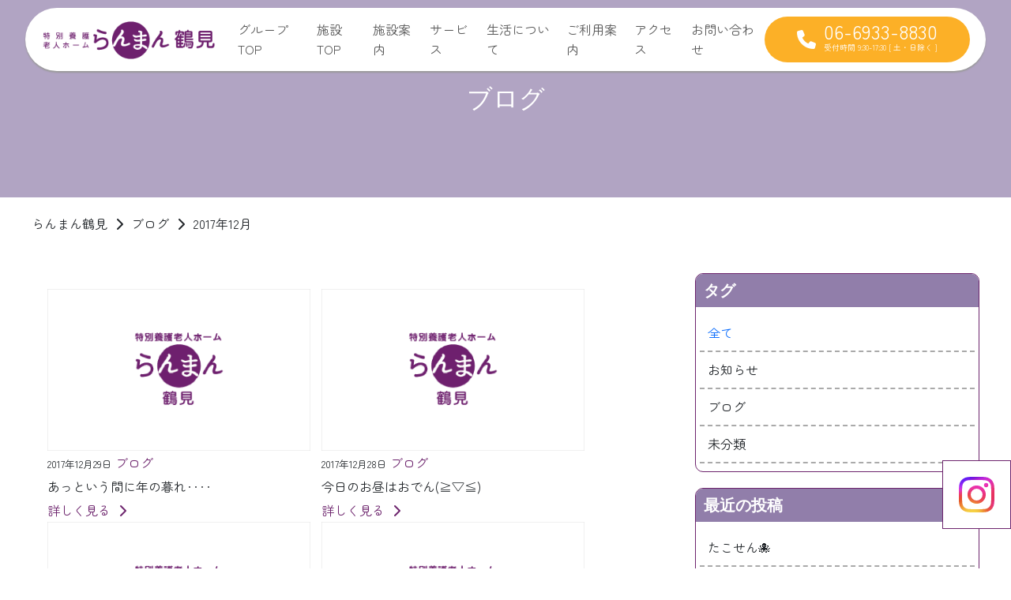

--- FILE ---
content_type: text/html; charset=UTF-8
request_url: https://www.man-ten.org/ty-tsurumi/2017/12/
body_size: 12778
content:
<!DOCTYPE html>
<html>
<head>
    <meta charset="utf-8">
    <meta name="viewport" content="width=device-width, initial-scale=1, shrink-to-fit=no">
    
<title>2017年12月 | らんまん鶴見</title>
<meta name='robots' content='max-image-preview:large' />
<link rel='dns-prefetch' href='//stats.wp.com' />
<link rel="alternate" type="application/rss+xml" title="らんまん鶴見 &raquo; フィード" href="https://www.man-ten.org/ty-tsurumi/feed/" />
<link rel="alternate" type="application/rss+xml" title="らんまん鶴見 &raquo; コメントフィード" href="https://www.man-ten.org/ty-tsurumi/comments/feed/" />
<meta name="description" content="2017年12月 の記事 らんまん鶴見 社会福祉法人まんてん | 滋賀県長浜市 | 大阪市鶴見区" /><style id='wp-img-auto-sizes-contain-inline-css' type='text/css'>
img:is([sizes=auto i],[sizes^="auto," i]){contain-intrinsic-size:3000px 1500px}
/*# sourceURL=wp-img-auto-sizes-contain-inline-css */
</style>
<link rel='stylesheet' id='et-frontend-style-css' href='https://www.man-ten.org/ty-tsurumi/wp-content/plugins/everest-tab-lite/assets/css//et-style.css?ver=2.0.5' type='text/css' media='all' />
<link rel='stylesheet' id='etl-block-editor-css' href='https://www.man-ten.org/ty-tsurumi/wp-content/plugins/everest-tab-lite/includes/etl-block/etl-block.css?ver=2.0.5' type='text/css' media='all' />
<link rel='stylesheet' id='et_fontawesome_style-css' href='https://www.man-ten.org/ty-tsurumi/wp-content/plugins/everest-tab-lite/assets/css/available_icons/font-awesome/font-awesome.min.css?ver=2.0.5' type='text/css' media='all' />
<link rel='stylesheet' id='et-animate-style-css' href='https://www.man-ten.org/ty-tsurumi/wp-content/plugins/everest-tab-lite/assets/css/animate.css?ver=2.0.5' type='text/css' media='all' />
<link rel='stylesheet' id='vkExUnit_common_style-css' href='https://www.man-ten.org/ty-tsurumi/wp-content/plugins/vk-all-in-one-expansion-unit/assets/css/vkExUnit_style.css?ver=9.99.3.0' type='text/css' media='all' />
<style id='vkExUnit_common_style-inline-css' type='text/css'>
.veu_promotion-alert__content--text { border: 1px solid rgba(0,0,0,0.125); padding: 0.5em 1em; border-radius: var(--vk-size-radius); margin-bottom: var(--vk-margin-block-bottom); font-size: 0.875rem; } /* Alert Content部分に段落タグを入れた場合に最後の段落の余白を0にする */ .veu_promotion-alert__content--text p:last-of-type{ margin-bottom:0; margin-top: 0; }
:root {--ver_page_top_button_url:url(https://www.man-ten.org/ty-tsurumi/wp-content/plugins/vk-all-in-one-expansion-unit/assets/images/to-top-btn-icon.svg);}@font-face {font-weight: normal;font-style: normal;font-family: "vk_sns";src: url("https://www.man-ten.org/ty-tsurumi/wp-content/plugins/vk-all-in-one-expansion-unit/inc/sns/icons/fonts/vk_sns.eot?-bq20cj");src: url("https://www.man-ten.org/ty-tsurumi/wp-content/plugins/vk-all-in-one-expansion-unit/inc/sns/icons/fonts/vk_sns.eot?#iefix-bq20cj") format("embedded-opentype"),url("https://www.man-ten.org/ty-tsurumi/wp-content/plugins/vk-all-in-one-expansion-unit/inc/sns/icons/fonts/vk_sns.woff?-bq20cj") format("woff"),url("https://www.man-ten.org/ty-tsurumi/wp-content/plugins/vk-all-in-one-expansion-unit/inc/sns/icons/fonts/vk_sns.ttf?-bq20cj") format("truetype"),url("https://www.man-ten.org/ty-tsurumi/wp-content/plugins/vk-all-in-one-expansion-unit/inc/sns/icons/fonts/vk_sns.svg?-bq20cj#vk_sns") format("svg");}
/*# sourceURL=vkExUnit_common_style-inline-css */
</style>
<link rel='stylesheet' id='wp-block-library-css' href='https://www.man-ten.org/ty-tsurumi/wp-includes/css/dist/block-library/style.min.css?ver=6.9' type='text/css' media='all' />
<style id='global-styles-inline-css' type='text/css'>
:root{--wp--preset--aspect-ratio--square: 1;--wp--preset--aspect-ratio--4-3: 4/3;--wp--preset--aspect-ratio--3-4: 3/4;--wp--preset--aspect-ratio--3-2: 3/2;--wp--preset--aspect-ratio--2-3: 2/3;--wp--preset--aspect-ratio--16-9: 16/9;--wp--preset--aspect-ratio--9-16: 9/16;--wp--preset--color--black: #000000;--wp--preset--color--cyan-bluish-gray: #abb8c3;--wp--preset--color--white: #ffffff;--wp--preset--color--pale-pink: #f78da7;--wp--preset--color--vivid-red: #cf2e2e;--wp--preset--color--luminous-vivid-orange: #ff6900;--wp--preset--color--luminous-vivid-amber: #fcb900;--wp--preset--color--light-green-cyan: #7bdcb5;--wp--preset--color--vivid-green-cyan: #00d084;--wp--preset--color--pale-cyan-blue: #8ed1fc;--wp--preset--color--vivid-cyan-blue: #0693e3;--wp--preset--color--vivid-purple: #9b51e0;--wp--preset--gradient--vivid-cyan-blue-to-vivid-purple: linear-gradient(135deg,rgb(6,147,227) 0%,rgb(155,81,224) 100%);--wp--preset--gradient--light-green-cyan-to-vivid-green-cyan: linear-gradient(135deg,rgb(122,220,180) 0%,rgb(0,208,130) 100%);--wp--preset--gradient--luminous-vivid-amber-to-luminous-vivid-orange: linear-gradient(135deg,rgb(252,185,0) 0%,rgb(255,105,0) 100%);--wp--preset--gradient--luminous-vivid-orange-to-vivid-red: linear-gradient(135deg,rgb(255,105,0) 0%,rgb(207,46,46) 100%);--wp--preset--gradient--very-light-gray-to-cyan-bluish-gray: linear-gradient(135deg,rgb(238,238,238) 0%,rgb(169,184,195) 100%);--wp--preset--gradient--cool-to-warm-spectrum: linear-gradient(135deg,rgb(74,234,220) 0%,rgb(151,120,209) 20%,rgb(207,42,186) 40%,rgb(238,44,130) 60%,rgb(251,105,98) 80%,rgb(254,248,76) 100%);--wp--preset--gradient--blush-light-purple: linear-gradient(135deg,rgb(255,206,236) 0%,rgb(152,150,240) 100%);--wp--preset--gradient--blush-bordeaux: linear-gradient(135deg,rgb(254,205,165) 0%,rgb(254,45,45) 50%,rgb(107,0,62) 100%);--wp--preset--gradient--luminous-dusk: linear-gradient(135deg,rgb(255,203,112) 0%,rgb(199,81,192) 50%,rgb(65,88,208) 100%);--wp--preset--gradient--pale-ocean: linear-gradient(135deg,rgb(255,245,203) 0%,rgb(182,227,212) 50%,rgb(51,167,181) 100%);--wp--preset--gradient--electric-grass: linear-gradient(135deg,rgb(202,248,128) 0%,rgb(113,206,126) 100%);--wp--preset--gradient--midnight: linear-gradient(135deg,rgb(2,3,129) 0%,rgb(40,116,252) 100%);--wp--preset--font-size--small: 13px;--wp--preset--font-size--medium: 20px;--wp--preset--font-size--large: 36px;--wp--preset--font-size--x-large: 42px;--wp--preset--spacing--20: 0.44rem;--wp--preset--spacing--30: 0.67rem;--wp--preset--spacing--40: 1rem;--wp--preset--spacing--50: 1.5rem;--wp--preset--spacing--60: 2.25rem;--wp--preset--spacing--70: 3.38rem;--wp--preset--spacing--80: 5.06rem;--wp--preset--shadow--natural: 6px 6px 9px rgba(0, 0, 0, 0.2);--wp--preset--shadow--deep: 12px 12px 50px rgba(0, 0, 0, 0.4);--wp--preset--shadow--sharp: 6px 6px 0px rgba(0, 0, 0, 0.2);--wp--preset--shadow--outlined: 6px 6px 0px -3px rgb(255, 255, 255), 6px 6px rgb(0, 0, 0);--wp--preset--shadow--crisp: 6px 6px 0px rgb(0, 0, 0);}:where(body) { margin: 0; }.wp-site-blocks > .alignleft { float: left; margin-right: 2em; }.wp-site-blocks > .alignright { float: right; margin-left: 2em; }.wp-site-blocks > .aligncenter { justify-content: center; margin-left: auto; margin-right: auto; }:where(.is-layout-flex){gap: 0.5em;}:where(.is-layout-grid){gap: 0.5em;}.is-layout-flow > .alignleft{float: left;margin-inline-start: 0;margin-inline-end: 2em;}.is-layout-flow > .alignright{float: right;margin-inline-start: 2em;margin-inline-end: 0;}.is-layout-flow > .aligncenter{margin-left: auto !important;margin-right: auto !important;}.is-layout-constrained > .alignleft{float: left;margin-inline-start: 0;margin-inline-end: 2em;}.is-layout-constrained > .alignright{float: right;margin-inline-start: 2em;margin-inline-end: 0;}.is-layout-constrained > .aligncenter{margin-left: auto !important;margin-right: auto !important;}.is-layout-constrained > :where(:not(.alignleft):not(.alignright):not(.alignfull)){margin-left: auto !important;margin-right: auto !important;}body .is-layout-flex{display: flex;}.is-layout-flex{flex-wrap: wrap;align-items: center;}.is-layout-flex > :is(*, div){margin: 0;}body .is-layout-grid{display: grid;}.is-layout-grid > :is(*, div){margin: 0;}body{padding-top: 0px;padding-right: 0px;padding-bottom: 0px;padding-left: 0px;}a:where(:not(.wp-element-button)){text-decoration: underline;}:root :where(.wp-element-button, .wp-block-button__link){background-color: #32373c;border-width: 0;color: #fff;font-family: inherit;font-size: inherit;font-style: inherit;font-weight: inherit;letter-spacing: inherit;line-height: inherit;padding-top: calc(0.667em + 2px);padding-right: calc(1.333em + 2px);padding-bottom: calc(0.667em + 2px);padding-left: calc(1.333em + 2px);text-decoration: none;text-transform: inherit;}.has-black-color{color: var(--wp--preset--color--black) !important;}.has-cyan-bluish-gray-color{color: var(--wp--preset--color--cyan-bluish-gray) !important;}.has-white-color{color: var(--wp--preset--color--white) !important;}.has-pale-pink-color{color: var(--wp--preset--color--pale-pink) !important;}.has-vivid-red-color{color: var(--wp--preset--color--vivid-red) !important;}.has-luminous-vivid-orange-color{color: var(--wp--preset--color--luminous-vivid-orange) !important;}.has-luminous-vivid-amber-color{color: var(--wp--preset--color--luminous-vivid-amber) !important;}.has-light-green-cyan-color{color: var(--wp--preset--color--light-green-cyan) !important;}.has-vivid-green-cyan-color{color: var(--wp--preset--color--vivid-green-cyan) !important;}.has-pale-cyan-blue-color{color: var(--wp--preset--color--pale-cyan-blue) !important;}.has-vivid-cyan-blue-color{color: var(--wp--preset--color--vivid-cyan-blue) !important;}.has-vivid-purple-color{color: var(--wp--preset--color--vivid-purple) !important;}.has-black-background-color{background-color: var(--wp--preset--color--black) !important;}.has-cyan-bluish-gray-background-color{background-color: var(--wp--preset--color--cyan-bluish-gray) !important;}.has-white-background-color{background-color: var(--wp--preset--color--white) !important;}.has-pale-pink-background-color{background-color: var(--wp--preset--color--pale-pink) !important;}.has-vivid-red-background-color{background-color: var(--wp--preset--color--vivid-red) !important;}.has-luminous-vivid-orange-background-color{background-color: var(--wp--preset--color--luminous-vivid-orange) !important;}.has-luminous-vivid-amber-background-color{background-color: var(--wp--preset--color--luminous-vivid-amber) !important;}.has-light-green-cyan-background-color{background-color: var(--wp--preset--color--light-green-cyan) !important;}.has-vivid-green-cyan-background-color{background-color: var(--wp--preset--color--vivid-green-cyan) !important;}.has-pale-cyan-blue-background-color{background-color: var(--wp--preset--color--pale-cyan-blue) !important;}.has-vivid-cyan-blue-background-color{background-color: var(--wp--preset--color--vivid-cyan-blue) !important;}.has-vivid-purple-background-color{background-color: var(--wp--preset--color--vivid-purple) !important;}.has-black-border-color{border-color: var(--wp--preset--color--black) !important;}.has-cyan-bluish-gray-border-color{border-color: var(--wp--preset--color--cyan-bluish-gray) !important;}.has-white-border-color{border-color: var(--wp--preset--color--white) !important;}.has-pale-pink-border-color{border-color: var(--wp--preset--color--pale-pink) !important;}.has-vivid-red-border-color{border-color: var(--wp--preset--color--vivid-red) !important;}.has-luminous-vivid-orange-border-color{border-color: var(--wp--preset--color--luminous-vivid-orange) !important;}.has-luminous-vivid-amber-border-color{border-color: var(--wp--preset--color--luminous-vivid-amber) !important;}.has-light-green-cyan-border-color{border-color: var(--wp--preset--color--light-green-cyan) !important;}.has-vivid-green-cyan-border-color{border-color: var(--wp--preset--color--vivid-green-cyan) !important;}.has-pale-cyan-blue-border-color{border-color: var(--wp--preset--color--pale-cyan-blue) !important;}.has-vivid-cyan-blue-border-color{border-color: var(--wp--preset--color--vivid-cyan-blue) !important;}.has-vivid-purple-border-color{border-color: var(--wp--preset--color--vivid-purple) !important;}.has-vivid-cyan-blue-to-vivid-purple-gradient-background{background: var(--wp--preset--gradient--vivid-cyan-blue-to-vivid-purple) !important;}.has-light-green-cyan-to-vivid-green-cyan-gradient-background{background: var(--wp--preset--gradient--light-green-cyan-to-vivid-green-cyan) !important;}.has-luminous-vivid-amber-to-luminous-vivid-orange-gradient-background{background: var(--wp--preset--gradient--luminous-vivid-amber-to-luminous-vivid-orange) !important;}.has-luminous-vivid-orange-to-vivid-red-gradient-background{background: var(--wp--preset--gradient--luminous-vivid-orange-to-vivid-red) !important;}.has-very-light-gray-to-cyan-bluish-gray-gradient-background{background: var(--wp--preset--gradient--very-light-gray-to-cyan-bluish-gray) !important;}.has-cool-to-warm-spectrum-gradient-background{background: var(--wp--preset--gradient--cool-to-warm-spectrum) !important;}.has-blush-light-purple-gradient-background{background: var(--wp--preset--gradient--blush-light-purple) !important;}.has-blush-bordeaux-gradient-background{background: var(--wp--preset--gradient--blush-bordeaux) !important;}.has-luminous-dusk-gradient-background{background: var(--wp--preset--gradient--luminous-dusk) !important;}.has-pale-ocean-gradient-background{background: var(--wp--preset--gradient--pale-ocean) !important;}.has-electric-grass-gradient-background{background: var(--wp--preset--gradient--electric-grass) !important;}.has-midnight-gradient-background{background: var(--wp--preset--gradient--midnight) !important;}.has-small-font-size{font-size: var(--wp--preset--font-size--small) !important;}.has-medium-font-size{font-size: var(--wp--preset--font-size--medium) !important;}.has-large-font-size{font-size: var(--wp--preset--font-size--large) !important;}.has-x-large-font-size{font-size: var(--wp--preset--font-size--x-large) !important;}
/*# sourceURL=global-styles-inline-css */
</style>

<link rel='stylesheet' id='wpdm-font-awesome-css' href='https://www.man-ten.org/ty-tsurumi/wp-content/plugins/download-manager/assets/fontawesome/css/all.min.css?ver=6.9' type='text/css' media='all' />
<link rel='stylesheet' id='wpdm-frontend-css-css' href='https://www.man-ten.org/ty-tsurumi/wp-content/plugins/download-manager/assets/bootstrap/css/bootstrap.min.css?ver=6.9' type='text/css' media='all' />
<link rel='stylesheet' id='wpdm-front-css' href='https://www.man-ten.org/ty-tsurumi/wp-content/plugins/download-manager/assets/css/front.css?ver=6.9' type='text/css' media='all' />
<link rel='stylesheet' id='veu-cta-css' href='https://www.man-ten.org/ty-tsurumi/wp-content/plugins/vk-all-in-one-expansion-unit/inc/call-to-action/package/assets/css/style.css?ver=9.99.3.0' type='text/css' media='all' />
<link rel='stylesheet' id='parent-style-css' href='https://www.man-ten.org/ty-tsurumi/wp-content/themes/lightning-pro/style.css?ver=6.9' type='text/css' media='all' />
<link rel='stylesheet' id='bootstrap-4-style-css' href='https://www.man-ten.org/ty-tsurumi/wp-content/themes/lightning-pro/library/bootstrap-4/css/bootstrap.min.css?ver=4.5.0' type='text/css' media='all' />
<link rel='stylesheet' id='lightning-common-style-css' href='https://www.man-ten.org/ty-tsurumi/wp-content/themes/lightning-pro/assets/css/common.css?ver=8.21.1' type='text/css' media='all' />
<style id='lightning-common-style-inline-css' type='text/css'>
/* vk-mobile-nav */:root {--vk-mobile-nav-menu-btn-bg-src: url("https://www.man-ten.org/ty-tsurumi/wp-content/themes/lightning-pro/inc/vk-mobile-nav/package/images/vk-menu-btn-black.svg");--vk-mobile-nav-menu-btn-close-bg-src: url("https://www.man-ten.org/ty-tsurumi/wp-content/themes/lightning-pro/inc/vk-mobile-nav/package/images/vk-menu-close-black.svg");--vk-menu-acc-icon-open-black-bg-src: url("https://www.man-ten.org/ty-tsurumi/wp-content/themes/lightning-pro/inc/vk-mobile-nav/package/images/vk-menu-acc-icon-open-black.svg");--vk-menu-acc-icon-open-white-bg-src: url("https://www.man-ten.org/ty-tsurumi/wp-content/themes/lightning-pro/inc/vk-mobile-nav/package/images/vk-menu-acc-icon-open-white.svg");--vk-menu-acc-icon-close-black-bg-src: url("https://www.man-ten.org/ty-tsurumi/wp-content/themes/lightning-pro/inc/vk-mobile-nav/package/images/vk-menu-close-black.svg");--vk-menu-acc-icon-close-white-bg-src: url("https://www.man-ten.org/ty-tsurumi/wp-content/themes/lightning-pro/inc/vk-mobile-nav/package/images/vk-menu-close-white.svg");}
/*# sourceURL=lightning-common-style-inline-css */
</style>
<link rel='stylesheet' id='lightning-design-style-css' href='https://www.man-ten.org/ty-tsurumi/wp-content/plugins/lightning-skin-fort/bs4/css/style.css?ver=9.1.2' type='text/css' media='all' />
<style id='lightning-design-style-inline-css' type='text/css'>
/* ltg common custom */:root {--vk-menu-acc-btn-border-color:#333;--vk-color-primary:#873489;--color-key:#873489;--wp--preset--color--vk-color-primary:#873489;--color-key-dark:#6d246d;}.bbp-submit-wrapper .button.submit { background-color:#6d246d ; }.bbp-submit-wrapper .button.submit:hover { background-color:#873489 ; }.veu_color_txt_key { color:#6d246d ; }.veu_color_bg_key { background-color:#6d246d ; }.veu_color_border_key { border-color:#6d246d ; }.btn-default { border-color:#873489;color:#873489;}.btn-default:focus,.btn-default:hover { border-color:#873489;background-color: #873489; }.wp-block-search__button,.btn-primary { background-color:#873489;border-color:#6d246d; }.wp-block-search__button:focus,.wp-block-search__button:hover,.btn-primary:not(:disabled):not(.disabled):active,.btn-primary:focus,.btn-primary:hover { background-color:#6d246d;border-color:#873489; }.btn-outline-primary { color : #873489 ; border-color:#873489; }.btn-outline-primary:not(:disabled):not(.disabled):active,.btn-outline-primary:focus,.btn-outline-primary:hover { color : #fff; background-color:#873489;border-color:#6d246d; }a { color:#337ab7; }
/* Fort */dt { border-left-color:#873489; }ul.page-numbers li span.page-numbers.current,.page-link dl .post-page-numbers.current { background-color:#873489; }h2,.mainSection-title,.subSection .widget .subSection-title { border-top-color:#873489; }.siteFooter { border-top-color:#873489; }@media (min-width: 992px){.gMenu_outer { border-top-color:#873489; }ul.gMenu > li:hover > a .gMenu_description,ul.gMenu > li.current-post-ancestor > a .gMenu_description,ul.gMenu > li.current-menu-item > a .gMenu_description,ul.gMenu > li.current-menu-parent > a .gMenu_description,ul.gMenu > li.current-menu-ancestor > a .gMenu_description,ul.gMenu > li.current_page_parent > a .gMenu_description,ul.gMenu > li.current_page_ancestor > a .gMenu_description { color: #873489; }.gMenu_outer { border-top-color:#6d246d; }} /* @media (min-width: 768px){ */.btn-default { border-color:#e5e5e5; color:#535353; }:root {--g_nav_main_acc_icon_open_url:url(https://www.man-ten.org/ty-tsurumi/wp-content/themes/lightning-pro/inc/vk-mobile-nav/package/images/vk-menu-acc-icon-open-black.svg);--g_nav_main_acc_icon_close_url: url(https://www.man-ten.org/ty-tsurumi/wp-content/themes/lightning-pro/inc/vk-mobile-nav/package/images/vk-menu-close-black.svg);--g_nav_sub_acc_icon_open_url: url(https://www.man-ten.org/ty-tsurumi/wp-content/themes/lightning-pro/inc/vk-mobile-nav/package/images/vk-menu-acc-icon-open-black.svg);--g_nav_sub_acc_icon_close_url: url(https://www.man-ten.org/ty-tsurumi/wp-content/themes/lightning-pro/inc/vk-mobile-nav/package/images/vk-menu-close-black.svg);}
/* page header */:root{--vk-page-header-url : url(https://www.man-ten.org/ty-tsurumi/wp-content/uploads/sites/2/2020/03/header-02.png);}@media ( max-width:575.98px ){:root{--vk-page-header-url : url(https://www.man-ten.org/ty-tsurumi/wp-content/uploads/sites/2/2020/03/header-02.png);}}.page-header{ position:relative;text-align:left;background: var(--vk-page-header-url, url(https://www.man-ten.org/ty-tsurumi/wp-content/uploads/sites/2/2020/03/header-02.png) ) no-repeat 50% center;background-size: cover;}
.vk-campaign-text{background:#eab010;color:#fff;}.vk-campaign-text_btn,.vk-campaign-text_btn:link,.vk-campaign-text_btn:visited,.vk-campaign-text_btn:focus,.vk-campaign-text_btn:active{background:#fff;color:#4c4c4c;}a.vk-campaign-text_btn:hover{background:#eab010;color:#fff;}.vk-campaign-text_link,.vk-campaign-text_link:link,.vk-campaign-text_link:hover,.vk-campaign-text_link:visited,.vk-campaign-text_link:active,.vk-campaign-text_link:focus{color:#fff;}
/*# sourceURL=lightning-design-style-inline-css */
</style>
<link rel='stylesheet' id='lightning-theme-style-css' href='https://www.man-ten.org/ty-tsurumi/wp-content/themes/tokurou/style.css?ver=8.21.1' type='text/css' media='all' />
<link rel='stylesheet' id='vk-media-posts-style-css' href='https://www.man-ten.org/ty-tsurumi/wp-content/themes/lightning-pro/inc/media-posts/package/css/media-posts.css?ver=1.2' type='text/css' media='all' />
<link rel='stylesheet' id='vk-font-awesome-css' href='https://www.man-ten.org/ty-tsurumi/wp-content/themes/lightning-pro/vendor/vektor-inc/font-awesome-versions/src/versions/6/css/all.min.css?ver=6.4.2' type='text/css' media='all' />
<script type="text/javascript" src="https://www.man-ten.org/ty-tsurumi/wp-includes/js/jquery/jquery.min.js?ver=3.7.1" id="jquery-core-js"></script>
<script type="text/javascript" src="https://www.man-ten.org/ty-tsurumi/wp-includes/js/jquery/jquery-migrate.min.js?ver=3.4.1" id="jquery-migrate-js"></script>
<script type="text/javascript" src="https://www.man-ten.org/ty-tsurumi/wp-content/plugins/everest-tab-lite/assets/js/frontend/et-frontend-script.js?ver=2.0.5" id="et-frontend-script-js"></script>
<script type="text/javascript" src="https://www.man-ten.org/ty-tsurumi/wp-content/plugins/download-manager/assets/bootstrap/js/popper.min.js?ver=6.9" id="wpdm-poper-js"></script>
<script type="text/javascript" src="https://www.man-ten.org/ty-tsurumi/wp-content/plugins/download-manager/assets/bootstrap/js/bootstrap.min.js?ver=6.9" id="wpdm-frontend-js-js"></script>
<script type="text/javascript" id="wpdm-frontjs-js-extra">
/* <![CDATA[ */
var wpdm_url = {"home":"https://www.man-ten.org/ty-tsurumi/","site":"https://www.man-ten.org/ty-tsurumi/","ajax":"https://www.man-ten.org/ty-tsurumi/wp-admin/admin-ajax.php"};
var wpdm_js = {"spinner":"\u003Ci class=\"fas fa-sun fa-spin\"\u003E\u003C/i\u003E","client_id":"bf2e19a153d4bfa2623a690436c50727"};
var wpdm_strings = {"pass_var":"Password Verified!","pass_var_q":"Please click following button to start download.","start_dl":"Start Download"};
//# sourceURL=wpdm-frontjs-js-extra
/* ]]> */
</script>
<script type="text/javascript" src="https://www.man-ten.org/ty-tsurumi/wp-content/plugins/download-manager/assets/js/front.js?ver=3.2.98" id="wpdm-frontjs-js"></script>
<link rel="https://api.w.org/" href="https://www.man-ten.org/ty-tsurumi/wp-json/" /><link rel="EditURI" type="application/rsd+xml" title="RSD" href="https://www.man-ten.org/ty-tsurumi/xmlrpc.php?rsd" />
<meta name="generator" content="WordPress 6.9" />
	<style>img#wpstats{display:none}</style>
		<link rel="apple-touch-icon" href="https://www.man-ten.org/ty-tsurumi/wp-content/uploads/sites/2/2025/03/006_apple-touch-icon.png">
<style id="lightning-color-custom-for-plugins" type="text/css">/* ltg theme common */.color_key_bg,.color_key_bg_hover:hover{background-color: #873489;}.color_key_txt,.color_key_txt_hover:hover{color: #873489;}.color_key_border,.color_key_border_hover:hover{border-color: #873489;}.color_key_dark_bg,.color_key_dark_bg_hover:hover{background-color: #6d246d;}.color_key_dark_txt,.color_key_dark_txt_hover:hover{color: #6d246d;}.color_key_dark_border,.color_key_dark_border_hover:hover{border-color: #6d246d;}</style><!-- [ VK All in One Expansion Unit OGP ] -->
<meta property="og:site_name" content="らんまん鶴見" />
<meta property="og:url" content="https://www.man-ten.org/ty-tsurumi/2017/12/29/%ef%bc%92%ef%bc%90%ef%bc%91%ef%bc%97%ef%bc%91%ef%bc%92%ef%bc%92%ef%bc%99/" />
<meta property="og:title" content="2017年12月 | らんまん鶴見" />
<meta property="og:description" content="2017年12月 の記事 らんまん鶴見 社会福祉法人まんてん | 滋賀県長浜市 | 大阪市鶴見区" />
<meta property="og:type" content="article" />
<!-- [ / VK All in One Expansion Unit OGP ] -->
<!-- [ VK All in One Expansion Unit twitter card ] -->
<meta name="twitter:card" content="summary_large_image">
<meta name="twitter:description" content="2017年12月 の記事 らんまん鶴見 社会福祉法人まんてん | 滋賀県長浜市 | 大阪市鶴見区">
<meta name="twitter:title" content="2017年12月 | らんまん鶴見">
<meta name="twitter:url" content="https://www.man-ten.org/ty-tsurumi/2017/12/29/%ef%bc%92%ef%bc%90%ef%bc%91%ef%bc%97%ef%bc%91%ef%bc%92%ef%bc%92%ef%bc%99/">
	<meta name="twitter:domain" content="www.man-ten.org">
	<!-- [ / VK All in One Expansion Unit twitter card ] -->
	<meta name="generator" content="WordPress Download Manager 3.2.98" />
                <style>
        /* WPDM Link Template Styles */        </style>
                <style>

            :root {
                --color-primary: #4a8eff;
                --color-primary-rgb: 74, 142, 255;
                --color-primary-hover: #4a8eff;
                --color-primary-active: #4a8eff;
                --color-secondary: #4a8eff;
                --color-secondary-rgb: 74, 142, 255;
                --color-secondary-hover: #4a8eff;
                --color-secondary-active: #4a8eff;
                --color-success: #18ce0f;
                --color-success-rgb: 24, 206, 15;
                --color-success-hover: #4a8eff;
                --color-success-active: #4a8eff;
                --color-info: #2CA8FF;
                --color-info-rgb: 44, 168, 255;
                --color-info-hover: #2CA8FF;
                --color-info-active: #2CA8FF;
                --color-warning: #f29e0f;
                --color-warning-rgb: 242, 158, 15;
                --color-warning-hover: orange;
                --color-warning-active: orange;
                --color-danger: #ff5062;
                --color-danger-rgb: 255, 80, 98;
                --color-danger-hover: #ff5062;
                --color-danger-active: #ff5062;
                --color-green: #30b570;
                --color-blue: #0073ff;
                --color-purple: #8557D3;
                --color-red: #ff5062;
                --color-muted: rgba(69, 89, 122, 0.6);
                --wpdm-font: "Rubik", -apple-system, BlinkMacSystemFont, "Segoe UI", Roboto, Helvetica, Arial, sans-serif, "Apple Color Emoji", "Segoe UI Emoji", "Segoe UI Symbol";
            }

            .wpdm-download-link.btn.btn-primary {
                border-radius: 4px;
            }


        </style>
            <link href="https://cdn.jsdelivr.net/npm/bootstrap@5.3.0/dist/css/bootstrap.min.css" rel="stylesheet" integrity="sha384-9ndCyUaIbzAi2FUVXJi0CjmCapSmO7SnpJef0486qhLnuZ2cdeRhO02iuK6FUUVM" crossorigin="anonymous">
    <link href="https://www.man-ten.org/ty-tsurumi/wp-content/themes/tokurou/src/css/style.css" rel="stylesheet">
    <link rel="stylesheet" href="https://cdn.jsdelivr.net/npm/swiper@11/swiper-bundle.min.css"/>
    <link href="https://fonts.googleapis.com/earlyaccess/notosansjp.css">
    <link rel="stylesheet" href="https://use.fontawesome.com/releases/v6.4.2/css/all.css">
    <link rel="stylesheet" href="https://cdnjs.cloudflare.com/ajax/libs/drawer/3.2.2/css/drawer.min.css">
    <link rel="preconnect" href="https://fonts.googleapis.com">
    <link rel="preconnect" href="https://fonts.gstatic.com" crossorigin>
    <link href="https://fonts.googleapis.com/css2?family=Noto+Sans:ital,wght@0,100..900;1,100..900&family=Noto+Serif+JP:wght@200..900&family=Zen+Maru+Gothic&display=swap" rel="stylesheet">
</head>
<body data-rsssl=1 class="drawer drawer--right drawer-close">

<header>
    <div class="header_sp fixed-top">
        <button type="button" class="drawer-toggle drawer-hamburger">
            <span class="sr-only">toggle navigation</span>
            <span class="drawer-hamburger-icon"></span>
        </button>
        <nav class="drawer-nav">
            <ul class="drawer-menu" style="transition-timing-function: cubic-bezier(0.1, 0.57, 0.1, 1); transition-duration: 0ms; transform: translate(0px, 0px) translateZ(0px);">
                <li class="nav-item"><a class="nav-link" href="https://www.man-ten.org/" target="_blank">グループTOP</a></li>
                <li class="nav-item"><a class="nav-link" href="https://www.man-ten.org/ty-tsurumi">施設TOP</a></li>
                <li class="nav-item"><a class="nav-link" href="https://www.man-ten.org/ty-tsurumi/facility/">施設案内</a></li>
                <li class="nav-item"><a class="nav-link" href="https://www.man-ten.org/ty-tsurumi/service/">サービス</a></li>
                <li class="nav-item"><a class="nav-link" href="https://www.man-ten.org/ty-tsurumi/life/">生活について</a></li>
                <li class="nav-item"><a class="nav-link" href="https://www.man-ten.org/ty-tsurumi/guidance/">ご利用案内</a></li>
                <li class="nav-item"><a class="nav-link" href="https://www.man-ten.org/ty-tsurumi/access/">アクセス</a></li>
              <li class="nav-item"><a class="nav-link" href="https://www.man-ten.org/ty-tsurumi/contact/"><i class="fa-regular fa-envelope"></i>お問い合わせ</a></li>
            </ul>
        </nav>
        <nav class="navbar navbar-default navbar-fixed-top">
            <h1 class="navbar-header"> <a class="navbar-brand" href="https://www.man-ten.org/ty-tsurumi"><img src="https://www.man-ten.org/ty-tsurumi/wp-content/uploads/sites/2/2025/03/006_ty-tsurumi_logo.png" alt="らんまん鶴見"></a></h1>
        </nav>
    </div>
    <div class="header_pc fixed-top">
        <nav class="navbar navbar-expand-md">
            <h1><a class="navbar-brand" href="https://www.man-ten.org/ty-tsurumi"><img src="https://www.man-ten.org/ty-tsurumi/wp-content/uploads/sites/2/2025/03/006_ty-tsurumi_logo.png" alt="あっという間に年の暮れ‥‥｜らんまん鶴見"></a></h1>
            
                <button class="navbar-toggler" type="button" data-toggle="collapse" data-target="#navbarSupportedContent" aria-controls="navbarSupportedContent" aria-expanded="false" aria-label="Toggle navigation">
            <span class="navbar-toggler-icon"></span>
            </button>
        
            <div class="collapse navbar-collapse" id="navbarSupportedContent">
                <ul class="navbar-nav ml-auto align-items-center">
                    <li class="nav-item"><a class="nav-link" href="https://www.man-ten.org/" target="_blank">グループTOP</a></li>
                    <li class="nav-item"><a class="nav-link" href="https://www.man-ten.org/ty-tsurumi">施設TOP</a></li>
                    <li class="nav-item"><a class="nav-link" href="https://www.man-ten.org/ty-tsurumi/facility/">施設案内</a></li>
                    <li class="nav-item"><a class="nav-link" href="https://www.man-ten.org/ty-tsurumi/service/">サービス</a></li>
                    <li class="nav-item"><a class="nav-link" href="https://www.man-ten.org/ty-tsurumi/life/">生活について</a></li>
                    <li class="nav-item"><a class="nav-link" href="https://www.man-ten.org/ty-tsurumi/guidance/">ご利用案内</a></li>
                    <li class="nav-item"><a class="nav-link" href="https://www.man-ten.org/ty-tsurumi/access/">アクセス</a></li>
                    <li class="nav-item"><a class="nav-link" href="https://www.man-ten.org/ty-tsurumi/contact/">お問い合わせ</a></li>
                    <li class="nav-item tel_design"><a href="tel:06-6933-8830" class="tel"><i class="fa-solid fa-phone"></i><p>06-6933-8830<br><span class="mini">受付時間 9:30-17:30 [ 土・日除く ]</span></p></a></li>          
                </ul>
            </div>
        </nav>
    </div>
</header><main id="blog_page" class="box_margin">
    <section id="page_title">
        <h2>ブログ</h2>
    </section>
    <div class="container">
        <div class="breadcrumbs"><div class="inner"><ol class="breadcrumbs__list" itemscope itemtype="https://schema.org/BreadcrumbList"><li class="breadcrumbs__list--item" itemprop="itemListElement" itemscope itemtype="https://schema.org/ListItem"><a itemprop="item" href="https://www.man-ten.org/ty-tsurumi"><span itemprop="name">らんまん鶴見</span></a><meta itemprop="position" content="1" /></li><li class="breadcrumbs__list--item" itemprop="itemListElement" itemscope itemtype="https://schema.org/ListItem"><a itemprop="item" href="https://www.man-ten.org/ty-tsurumi/blog/"><span itemprop="name">ブログ</span></a><meta itemprop="position" content="2" /></li><li class="breadcrumbs__list--item">2017年12月</li></ol></div></div>        <div class="d-md-flex justify-content-between">
                            <div id="blog_list">
                    <div class="d-md-flex flex-wrap col2 justify-content-between">
                                                    
<div>
    <a href="https://www.man-ten.org/ty-tsurumi/2017/12/29/%ef%bc%92%ef%bc%90%ef%bc%91%ef%bc%97%ef%bc%91%ef%bc%92%ef%bc%92%ef%bc%99/">
        <div class="img"><img src="https://www.man-ten.org/ty-tsurumi/wp-content/uploads/sites/2/2025/03/006_noimage.png" alt=""></div>
        <div class="text">
            <p>
                <time>2017年12月29日</time>
                <span class="cat">ブログ</span>            </p>
            <p>あっという間に年の暮れ‥‥</p>
            <p class="more">詳しく見る</p>
        </div>
    </a>
</div>                                                    
<div>
    <a href="https://www.man-ten.org/ty-tsurumi/2017/12/28/%e4%bb%8a%e6%97%a5%e3%81%ae%e3%81%8a%e6%98%bc%e3%81%af%e3%81%8a%e3%81%a7%e3%82%93%e2%89%a7%e2%96%bd%e2%89%a6/">
        <div class="img"><img src="https://www.man-ten.org/ty-tsurumi/wp-content/uploads/sites/2/2025/03/006_noimage.png" alt=""></div>
        <div class="text">
            <p>
                <time>2017年12月28日</time>
                <span class="cat">ブログ</span>            </p>
            <p>今日のお昼はおでん(≧▽≦)</p>
            <p class="more">詳しく見る</p>
        </div>
    </a>
</div>                                                    
<div>
    <a href="https://www.man-ten.org/ty-tsurumi/2017/12/27/%ef%bc%92%ef%bc%90%ef%bc%91%ef%bc%97%ef%bc%91%ef%bc%92%ef%bc%92%ef%bc%97/">
        <div class="img"><img src="https://www.man-ten.org/ty-tsurumi/wp-content/uploads/sites/2/2025/03/006_noimage.png" alt=""></div>
        <div class="text">
            <p>
                <time>2017年12月27日</time>
                <span class="cat">ブログ</span>            </p>
            <p>寒波到来！</p>
            <p class="more">詳しく見る</p>
        </div>
    </a>
</div>                                                    
<div>
    <a href="https://www.man-ten.org/ty-tsurumi/2017/12/26/%e3%81%a9%e3%81%a1%e3%82%89%e3%81%8c%e9%ab%98%e3%81%8f/">
        <div class="img"><img src="https://www.man-ten.org/ty-tsurumi/wp-content/uploads/sites/2/2025/03/006_noimage.png" alt=""></div>
        <div class="text">
            <p>
                <time>2017年12月26日</time>
                <span class="cat">ブログ</span>            </p>
            <p>どちらが高く!(^^)!</p>
            <p class="more">詳しく見る</p>
        </div>
    </a>
</div>                                                    
<div>
    <a href="https://www.man-ten.org/ty-tsurumi/2017/12/25/%e3%83%a1%e3%83%aa%e3%83%bc%e3%82%af%e3%83%aa%e3%82%b9%e3%83%9e%e3%82%b9-2017-1225/">
        <div class="img"><img src="https://www.man-ten.org/ty-tsurumi/wp-content/uploads/sites/2/2025/03/006_noimage.png" alt=""></div>
        <div class="text">
            <p>
                <time>2017年12月25日</time>
                <span class="cat">ブログ</span>            </p>
            <p>メリークリスマス☆</p>
            <p class="more">詳しく見る</p>
        </div>
    </a>
</div>                                                    
<div>
    <a href="https://www.man-ten.org/ty-tsurumi/2017/12/24/%ef%bc%92%ef%bc%90%ef%bc%91%ef%bc%97%ef%bc%91%ef%bc%92%ef%bc%92%ef%bc%94/">
        <div class="img"><img src="https://www.man-ten.org/ty-tsurumi/wp-content/uploads/sites/2/2025/03/006_noimage.png" alt=""></div>
        <div class="text">
            <p>
                <time>2017年12月24日</time>
                <span class="cat">ブログ</span>            </p>
            <p>メリークリスマス🎅</p>
            <p class="more">詳しく見る</p>
        </div>
    </a>
</div>                                                    
<div>
    <a href="https://www.man-ten.org/ty-tsurumi/2017/12/23/20171223-2/">
        <div class="img"><img src="https://www.man-ten.org/ty-tsurumi/wp-content/uploads/sites/2/2025/03/006_noimage.png" alt=""></div>
        <div class="text">
            <p>
                <time>2017年12月23日</time>
                <span class="cat">ブログ</span>            </p>
            <p>🔔イブ×イブ🔔</p>
            <p class="more">詳しく見る</p>
        </div>
    </a>
</div>                                                    
<div>
    <a href="https://www.man-ten.org/ty-tsurumi/2017/12/21/%e4%bb%8a%e6%97%a5%e3%81%ae%e6%98%bc%e9%a3%9f%e6%ba%96%e5%82%99%e3%81%af%e3%83%bb%e3%83%bb%e3%83%bb/">
        <div class="img"><img src="https://www.man-ten.org/ty-tsurumi/wp-content/uploads/sites/2/2025/03/006_noimage.png" alt=""></div>
        <div class="text">
            <p>
                <time>2017年12月21日</time>
                <span class="cat">ブログ</span>            </p>
            <p>今日の昼食準備は・・・</p>
            <p class="more">詳しく見る</p>
        </div>
    </a>
</div>                                                    
<div>
    <a href="https://www.man-ten.org/ty-tsurumi/2017/12/19/20171219-2/">
        <div class="img"><img src="https://www.man-ten.org/ty-tsurumi/wp-content/uploads/sites/2/2025/03/006_noimage.png" alt=""></div>
        <div class="text">
            <p>
                <time>2017年12月19日</time>
                <span class="cat">ブログ</span>            </p>
            <p>素敵な・・・</p>
            <p class="more">詳しく見る</p>
        </div>
    </a>
</div>                                                    
<div>
    <a href="https://www.man-ten.org/ty-tsurumi/2017/12/18/h291218/">
        <div class="img"><img src="https://www.man-ten.org/ty-tsurumi/wp-content/uploads/sites/2/2025/03/006_noimage.png" alt=""></div>
        <div class="text">
            <p>
                <time>2017年12月18日</time>
                <span class="cat">ブログ</span>            </p>
            <p>おでんの季節です(≧▽≦)</p>
            <p class="more">詳しく見る</p>
        </div>
    </a>
</div>                                            </div>
                    
	<nav class="navigation pagination" aria-label="投稿のページ送り">
		<h2 class="screen-reader-text">投稿のページ送り</h2>
		<div class="nav-links"><span aria-current="page" class="page-numbers current">1</span>
<a class="page-numbers" href="https://www.man-ten.org/ty-tsurumi/2017/12/page/2/">2</a>
<a class="page-numbers" href="https://www.man-ten.org/ty-tsurumi/2017/12/page/3/">3</a>
<a class="next page-numbers" href="https://www.man-ten.org/ty-tsurumi/2017/12/page/2/">次へ &raquo;</a></div>
	</nav>                </div>
                        <aside>
	<div class="box">
		<h3>タグ</h3>
		<div class="link_box">
			<ul>
								<li><a href="https://www.man-ten.org/ty-tsurumi/blog/" class="active">全て</a></li>
				<li><a href="https://www.man-ten.org/ty-tsurumi/blog/?category=oshirase">お知らせ</a></li><li><a href="https://www.man-ten.org/ty-tsurumi/blog/?category=%e3%83%96%e3%83%ad%e3%82%b0">ブログ</a></li><li><a href="https://www.man-ten.org/ty-tsurumi/blog/?category=uncategorized">未分類</a></li>			</ul>
		</div>
	</div>
	<div class="box">
		<h3>最近の投稿</h3>
		<div class="link_box">
			<ul>
														<li><a href="https://www.man-ten.org/ty-tsurumi/2026/01/15/%e3%81%9f%e3%81%93%e3%81%9b%e3%82%93%f0%9f%90%99/">たこせん🐙</a></li>
														<li><a href="https://www.man-ten.org/ty-tsurumi/2026/01/11/%e6%af%8e%e6%97%a5%e3%80%81%e5%85%83%e6%b0%97%e3%81%ab%e4%bd%93%e6%93%8d%e3%81%97%e3%81%a6%e3%81%be%e3%81%99%f0%9f%98%80/">毎日、元気に体操してます😀</a></li>
														<li><a href="https://www.man-ten.org/ty-tsurumi/2026/01/09/%e3%81%8a%e6%ad%a3%e6%9c%88/">お正月</a></li>
														<li><a href="https://www.man-ten.org/ty-tsurumi/2025/12/28/%e4%bb%8a%e6%97%a5%e3%81%ae%e4%b8%80%e6%97%a5%f0%9f%98%80/">今日の一日😀</a></li>
														<li><a href="https://www.man-ten.org/ty-tsurumi/2025/12/25/%e3%83%a1%e3%83%aa%e3%83%bc%e3%82%af%e3%83%aa%e3%82%b9%e3%83%9e%e3%82%b9%f0%9f%8e%84/">メリークリスマス🎄</a></li>
														<li><a href="https://www.man-ten.org/ty-tsurumi/2025/12/22/%e3%82%b3%e3%83%bc%e3%83%92%e3%83%bc%e3%82%bf%e3%82%a4%e3%83%a0%e3%81%a7%e3%81%99%e3%80%82/">コーヒータイムです。</a></li>
							</ul>
		</div>
	</div>
	<div class="box">
		<h3>アーカイブ</h3>
		<div class="link_box">
			<select name="archive-dropdown" onchange="document.location.href=this.options[this.selectedIndex].value;"><option value="">年月アーカイブを選択</option>	<option value='https://www.man-ten.org/ty-tsurumi/2026/01/'> 2026年1月 &nbsp;(3)</option>
	<option value='https://www.man-ten.org/ty-tsurumi/2025/12/'> 2025年12月 &nbsp;(7)</option>
	<option value='https://www.man-ten.org/ty-tsurumi/2025/11/'> 2025年11月 &nbsp;(12)</option>
	<option value='https://www.man-ten.org/ty-tsurumi/2025/10/'> 2025年10月 &nbsp;(16)</option>
	<option value='https://www.man-ten.org/ty-tsurumi/2025/09/'> 2025年9月 &nbsp;(22)</option>
	<option value='https://www.man-ten.org/ty-tsurumi/2025/08/'> 2025年8月 &nbsp;(21)</option>
	<option value='https://www.man-ten.org/ty-tsurumi/2025/07/'> 2025年7月 &nbsp;(20)</option>
	<option value='https://www.man-ten.org/ty-tsurumi/2025/06/'> 2025年6月 &nbsp;(10)</option>
	<option value='https://www.man-ten.org/ty-tsurumi/2025/05/'> 2025年5月 &nbsp;(26)</option>
	<option value='https://www.man-ten.org/ty-tsurumi/2025/04/'> 2025年4月 &nbsp;(21)</option>
	<option value='https://www.man-ten.org/ty-tsurumi/2025/03/'> 2025年3月 &nbsp;(25)</option>
	<option value='https://www.man-ten.org/ty-tsurumi/2025/02/'> 2025年2月 &nbsp;(16)</option>
	<option value='https://www.man-ten.org/ty-tsurumi/2025/01/'> 2025年1月 &nbsp;(22)</option>
	<option value='https://www.man-ten.org/ty-tsurumi/2024/12/'> 2024年12月 &nbsp;(28)</option>
	<option value='https://www.man-ten.org/ty-tsurumi/2024/11/'> 2024年11月 &nbsp;(24)</option>
	<option value='https://www.man-ten.org/ty-tsurumi/2024/10/'> 2024年10月 &nbsp;(31)</option>
	<option value='https://www.man-ten.org/ty-tsurumi/2024/09/'> 2024年9月 &nbsp;(28)</option>
	<option value='https://www.man-ten.org/ty-tsurumi/2024/08/'> 2024年8月 &nbsp;(28)</option>
	<option value='https://www.man-ten.org/ty-tsurumi/2024/07/'> 2024年7月 &nbsp;(26)</option>
	<option value='https://www.man-ten.org/ty-tsurumi/2024/06/'> 2024年6月 &nbsp;(25)</option>
	<option value='https://www.man-ten.org/ty-tsurumi/2024/05/'> 2024年5月 &nbsp;(26)</option>
	<option value='https://www.man-ten.org/ty-tsurumi/2024/04/'> 2024年4月 &nbsp;(26)</option>
	<option value='https://www.man-ten.org/ty-tsurumi/2024/03/'> 2024年3月 &nbsp;(27)</option>
	<option value='https://www.man-ten.org/ty-tsurumi/2024/02/'> 2024年2月 &nbsp;(27)</option>
	<option value='https://www.man-ten.org/ty-tsurumi/2024/01/'> 2024年1月 &nbsp;(30)</option>
	<option value='https://www.man-ten.org/ty-tsurumi/2023/12/'> 2023年12月 &nbsp;(29)</option>
	<option value='https://www.man-ten.org/ty-tsurumi/2023/11/'> 2023年11月 &nbsp;(32)</option>
	<option value='https://www.man-ten.org/ty-tsurumi/2023/10/'> 2023年10月 &nbsp;(29)</option>
	<option value='https://www.man-ten.org/ty-tsurumi/2023/09/'> 2023年9月 &nbsp;(30)</option>
	<option value='https://www.man-ten.org/ty-tsurumi/2023/08/'> 2023年8月 &nbsp;(28)</option>
	<option value='https://www.man-ten.org/ty-tsurumi/2023/07/'> 2023年7月 &nbsp;(32)</option>
	<option value='https://www.man-ten.org/ty-tsurumi/2023/06/'> 2023年6月 &nbsp;(29)</option>
	<option value='https://www.man-ten.org/ty-tsurumi/2023/05/'> 2023年5月 &nbsp;(31)</option>
	<option value='https://www.man-ten.org/ty-tsurumi/2023/04/'> 2023年4月 &nbsp;(31)</option>
	<option value='https://www.man-ten.org/ty-tsurumi/2023/03/'> 2023年3月 &nbsp;(32)</option>
	<option value='https://www.man-ten.org/ty-tsurumi/2023/02/'> 2023年2月 &nbsp;(28)</option>
	<option value='https://www.man-ten.org/ty-tsurumi/2023/01/'> 2023年1月 &nbsp;(31)</option>
	<option value='https://www.man-ten.org/ty-tsurumi/2022/12/'> 2022年12月 &nbsp;(32)</option>
	<option value='https://www.man-ten.org/ty-tsurumi/2022/11/'> 2022年11月 &nbsp;(29)</option>
	<option value='https://www.man-ten.org/ty-tsurumi/2022/10/'> 2022年10月 &nbsp;(20)</option>
	<option value='https://www.man-ten.org/ty-tsurumi/2022/09/'> 2022年9月 &nbsp;(17)</option>
	<option value='https://www.man-ten.org/ty-tsurumi/2022/08/'> 2022年8月 &nbsp;(6)</option>
	<option value='https://www.man-ten.org/ty-tsurumi/2022/07/'> 2022年7月 &nbsp;(15)</option>
	<option value='https://www.man-ten.org/ty-tsurumi/2022/06/'> 2022年6月 &nbsp;(11)</option>
	<option value='https://www.man-ten.org/ty-tsurumi/2022/05/'> 2022年5月 &nbsp;(19)</option>
	<option value='https://www.man-ten.org/ty-tsurumi/2022/04/'> 2022年4月 &nbsp;(16)</option>
	<option value='https://www.man-ten.org/ty-tsurumi/2022/03/'> 2022年3月 &nbsp;(15)</option>
	<option value='https://www.man-ten.org/ty-tsurumi/2022/02/'> 2022年2月 &nbsp;(18)</option>
	<option value='https://www.man-ten.org/ty-tsurumi/2022/01/'> 2022年1月 &nbsp;(20)</option>
	<option value='https://www.man-ten.org/ty-tsurumi/2021/12/'> 2021年12月 &nbsp;(28)</option>
	<option value='https://www.man-ten.org/ty-tsurumi/2021/11/'> 2021年11月 &nbsp;(17)</option>
	<option value='https://www.man-ten.org/ty-tsurumi/2021/10/'> 2021年10月 &nbsp;(21)</option>
	<option value='https://www.man-ten.org/ty-tsurumi/2021/09/'> 2021年9月 &nbsp;(2)</option>
	<option value='https://www.man-ten.org/ty-tsurumi/2021/08/'> 2021年8月 &nbsp;(8)</option>
	<option value='https://www.man-ten.org/ty-tsurumi/2021/07/'> 2021年7月 &nbsp;(26)</option>
	<option value='https://www.man-ten.org/ty-tsurumi/2021/06/'> 2021年6月 &nbsp;(35)</option>
	<option value='https://www.man-ten.org/ty-tsurumi/2021/05/'> 2021年5月 &nbsp;(31)</option>
	<option value='https://www.man-ten.org/ty-tsurumi/2021/04/'> 2021年4月 &nbsp;(36)</option>
	<option value='https://www.man-ten.org/ty-tsurumi/2021/03/'> 2021年3月 &nbsp;(25)</option>
	<option value='https://www.man-ten.org/ty-tsurumi/2021/02/'> 2021年2月 &nbsp;(31)</option>
	<option value='https://www.man-ten.org/ty-tsurumi/2021/01/'> 2021年1月 &nbsp;(23)</option>
	<option value='https://www.man-ten.org/ty-tsurumi/2020/12/'> 2020年12月 &nbsp;(23)</option>
	<option value='https://www.man-ten.org/ty-tsurumi/2020/11/'> 2020年11月 &nbsp;(16)</option>
	<option value='https://www.man-ten.org/ty-tsurumi/2020/10/'> 2020年10月 &nbsp;(1)</option>
	<option value='https://www.man-ten.org/ty-tsurumi/2020/09/'> 2020年9月 &nbsp;(2)</option>
	<option value='https://www.man-ten.org/ty-tsurumi/2020/08/'> 2020年8月 &nbsp;(22)</option>
	<option value='https://www.man-ten.org/ty-tsurumi/2020/07/'> 2020年7月 &nbsp;(27)</option>
	<option value='https://www.man-ten.org/ty-tsurumi/2020/06/'> 2020年6月 &nbsp;(26)</option>
	<option value='https://www.man-ten.org/ty-tsurumi/2020/05/'> 2020年5月 &nbsp;(26)</option>
	<option value='https://www.man-ten.org/ty-tsurumi/2020/04/'> 2020年4月 &nbsp;(21)</option>
	<option value='https://www.man-ten.org/ty-tsurumi/2020/03/'> 2020年3月 &nbsp;(26)</option>
	<option value='https://www.man-ten.org/ty-tsurumi/2020/02/'> 2020年2月 &nbsp;(23)</option>
	<option value='https://www.man-ten.org/ty-tsurumi/2020/01/'> 2020年1月 &nbsp;(25)</option>
	<option value='https://www.man-ten.org/ty-tsurumi/2019/12/'> 2019年12月 &nbsp;(22)</option>
	<option value='https://www.man-ten.org/ty-tsurumi/2019/11/'> 2019年11月 &nbsp;(20)</option>
	<option value='https://www.man-ten.org/ty-tsurumi/2019/10/'> 2019年10月 &nbsp;(20)</option>
	<option value='https://www.man-ten.org/ty-tsurumi/2019/09/'> 2019年9月 &nbsp;(20)</option>
	<option value='https://www.man-ten.org/ty-tsurumi/2019/08/'> 2019年8月 &nbsp;(20)</option>
	<option value='https://www.man-ten.org/ty-tsurumi/2019/07/'> 2019年7月 &nbsp;(25)</option>
	<option value='https://www.man-ten.org/ty-tsurumi/2019/06/'> 2019年6月 &nbsp;(19)</option>
	<option value='https://www.man-ten.org/ty-tsurumi/2019/05/'> 2019年5月 &nbsp;(23)</option>
	<option value='https://www.man-ten.org/ty-tsurumi/2019/04/'> 2019年4月 &nbsp;(27)</option>
	<option value='https://www.man-ten.org/ty-tsurumi/2019/03/'> 2019年3月 &nbsp;(29)</option>
	<option value='https://www.man-ten.org/ty-tsurumi/2019/02/'> 2019年2月 &nbsp;(27)</option>
	<option value='https://www.man-ten.org/ty-tsurumi/2019/01/'> 2019年1月 &nbsp;(23)</option>
	<option value='https://www.man-ten.org/ty-tsurumi/2018/12/'> 2018年12月 &nbsp;(20)</option>
	<option value='https://www.man-ten.org/ty-tsurumi/2018/11/'> 2018年11月 &nbsp;(22)</option>
	<option value='https://www.man-ten.org/ty-tsurumi/2018/10/'> 2018年10月 &nbsp;(19)</option>
	<option value='https://www.man-ten.org/ty-tsurumi/2018/09/'> 2018年9月 &nbsp;(20)</option>
	<option value='https://www.man-ten.org/ty-tsurumi/2018/08/'> 2018年8月 &nbsp;(26)</option>
	<option value='https://www.man-ten.org/ty-tsurumi/2018/07/'> 2018年7月 &nbsp;(22)</option>
	<option value='https://www.man-ten.org/ty-tsurumi/2018/06/'> 2018年6月 &nbsp;(23)</option>
	<option value='https://www.man-ten.org/ty-tsurumi/2018/05/'> 2018年5月 &nbsp;(25)</option>
	<option value='https://www.man-ten.org/ty-tsurumi/2018/04/'> 2018年4月 &nbsp;(23)</option>
	<option value='https://www.man-ten.org/ty-tsurumi/2018/03/'> 2018年3月 &nbsp;(28)</option>
	<option value='https://www.man-ten.org/ty-tsurumi/2018/02/'> 2018年2月 &nbsp;(25)</option>
	<option value='https://www.man-ten.org/ty-tsurumi/2018/01/'> 2018年1月 &nbsp;(24)</option>
	<option value='https://www.man-ten.org/ty-tsurumi/2017/12/' selected='selected'> 2017年12月 &nbsp;(24)</option>
	<option value='https://www.man-ten.org/ty-tsurumi/2017/11/'> 2017年11月 &nbsp;(24)</option>
	<option value='https://www.man-ten.org/ty-tsurumi/2017/10/'> 2017年10月 &nbsp;(19)</option>
	<option value='https://www.man-ten.org/ty-tsurumi/2017/09/'> 2017年9月 &nbsp;(29)</option>
	<option value='https://www.man-ten.org/ty-tsurumi/2017/08/'> 2017年8月 &nbsp;(24)</option>
	<option value='https://www.man-ten.org/ty-tsurumi/2017/07/'> 2017年7月 &nbsp;(21)</option>
	<option value='https://www.man-ten.org/ty-tsurumi/2017/06/'> 2017年6月 &nbsp;(19)</option>
	<option value='https://www.man-ten.org/ty-tsurumi/2017/05/'> 2017年5月 &nbsp;(23)</option>
	<option value='https://www.man-ten.org/ty-tsurumi/2017/04/'> 2017年4月 &nbsp;(16)</option>
	<option value='https://www.man-ten.org/ty-tsurumi/2017/03/'> 2017年3月 &nbsp;(20)</option>
	<option value='https://www.man-ten.org/ty-tsurumi/2017/02/'> 2017年2月 &nbsp;(18)</option>
	<option value='https://www.man-ten.org/ty-tsurumi/2017/01/'> 2017年1月 &nbsp;(29)</option>
	<option value='https://www.man-ten.org/ty-tsurumi/2016/12/'> 2016年12月 &nbsp;(21)</option>
	<option value='https://www.man-ten.org/ty-tsurumi/2016/11/'> 2016年11月 &nbsp;(21)</option>
	<option value='https://www.man-ten.org/ty-tsurumi/2016/10/'> 2016年10月 &nbsp;(23)</option>
	<option value='https://www.man-ten.org/ty-tsurumi/2016/09/'> 2016年9月 &nbsp;(19)</option>
	<option value='https://www.man-ten.org/ty-tsurumi/2016/08/'> 2016年8月 &nbsp;(21)</option>
	<option value='https://www.man-ten.org/ty-tsurumi/2016/07/'> 2016年7月 &nbsp;(25)</option>
	<option value='https://www.man-ten.org/ty-tsurumi/2016/06/'> 2016年6月 &nbsp;(21)</option>
	<option value='https://www.man-ten.org/ty-tsurumi/2016/05/'> 2016年5月 &nbsp;(22)</option>
	<option value='https://www.man-ten.org/ty-tsurumi/2016/04/'> 2016年4月 &nbsp;(27)</option>
	<option value='https://www.man-ten.org/ty-tsurumi/2016/03/'> 2016年3月 &nbsp;(19)</option>
	<option value='https://www.man-ten.org/ty-tsurumi/2016/02/'> 2016年2月 &nbsp;(7)</option>
	<option value='https://www.man-ten.org/ty-tsurumi/2016/01/'> 2016年1月 &nbsp;(10)</option>
	<option value='https://www.man-ten.org/ty-tsurumi/2015/12/'> 2015年12月 &nbsp;(11)</option>
	<option value='https://www.man-ten.org/ty-tsurumi/2015/11/'> 2015年11月 &nbsp;(16)</option>
	<option value='https://www.man-ten.org/ty-tsurumi/2015/10/'> 2015年10月 &nbsp;(13)</option>
	<option value='https://www.man-ten.org/ty-tsurumi/2015/09/'> 2015年9月 &nbsp;(7)</option>
	<option value='https://www.man-ten.org/ty-tsurumi/2015/08/'> 2015年8月 &nbsp;(4)</option>
	<option value='https://www.man-ten.org/ty-tsurumi/2015/07/'> 2015年7月 &nbsp;(1)</option>
</select>		</div>
	</div>
</aside>        </div>
    </div>
</main>

<div class="fixed_cont">
    <ul>
                    <li class="sns"><a href="https://www.instagram.com/tokuyouranman/"><img src="https://www.man-ten.org/ty-tsurumi/wp-content/themes/tokurou/src/img/common/float_insta.svg" alt="インスタグラム"></a></li>
                    </ul>
</div>
<section class="cta">
    <div class="inner">
        <h3>ご利用の申し込み・ご相談はこちらから</h3>
        <div class="btn_list justify-content-center">
            <div>
                <h4>お電話でのお問い合わせ</h4>
                <div class="tel_design"><a href="tel:06-6933-8830"><i class="fa-solid fa-phone"></i><p>06-6933-8830</p></a></div>
                <p class="mini">受付時間 9:30-17:30 [ 土・日除く ]</p>
            </div>
                    </div>
    </div>
</section><footer>
    <div class="footer_top">
        <nav>
            <ul>
                <li><a href="https://www.man-ten.org/" target=""_blank>グループTOP</a></li>
                <li><a href="https://www.man-ten.org/ty-tsurumi">施設TOP</a></li>
                <li><a href="https://www.man-ten.org/ty-tsurumi/facility/">施設案内</a></li>
                <li><a href="https://www.man-ten.org/ty-tsurumi/service/">サービス</a></li>
                <li><a href="https://www.man-ten.org/ty-tsurumi/life/">生活について</a></li>
                <li><a href="https://www.man-ten.org/ty-tsurumi/guidance/">ご利用案内</a></li>
                <li><a href="https://www.man-ten.org/ty-tsurumi/blog/">ブログ</a></li>
                <li><a href="https://www.man-ten.org/ty-tsurumi/access/">アクセス</a></li>
                <li><a href="https://www.man-ten.org/ty-tsurumi/contact/">お問い合わせ</a></li>
            </ul>
        </nav>
    </div>
    <div class="footer_bottom">
        <div>
            <ul>
                <li class="logo"><a href="https://www.man-ten.org/ty-tsurumi"><img src="https://www.man-ten.org/ty-tsurumi/wp-content/uploads/sites/2/2025/03/006_ty-tsurumi_logo.png" alt="らんまん鶴見"></a></li>
                                    <li class="sns"><a href="https://www.instagram.com/tokuyouranman/"><img src="https://www.man-ten.org/ty-tsurumi/wp-content/themes/tokurou/src/img/common/float_insta.svg" alt="インスタグラム"></a></li>
                                                <li class="tel_design"><a href="tel:06-6933-8830" class="tel"><i class="fa-solid fa-phone"></i><p>06-6933-8830<br><span class="mini">受付時間 9:30-17:30 [ 土・日除く ]</span></p></a></li>
            </ul>
        </div>
        <p id="copy"><small>Copyright &copy; 社会福祉法人まんてん All Rights Reserved.</small></p>
    </div>
</footer>
<script type="speculationrules">
{"prefetch":[{"source":"document","where":{"and":[{"href_matches":"/ty-tsurumi/*"},{"not":{"href_matches":["/ty-tsurumi/wp-*.php","/ty-tsurumi/wp-admin/*","/ty-tsurumi/wp-content/uploads/sites/2/*","/ty-tsurumi/wp-content/*","/ty-tsurumi/wp-content/plugins/*","/ty-tsurumi/wp-content/themes/tokurou/*","/ty-tsurumi/wp-content/themes/lightning-pro/*","/ty-tsurumi/*\\?(.+)"]}},{"not":{"selector_matches":"a[rel~=\"nofollow\"]"}},{"not":{"selector_matches":".no-prefetch, .no-prefetch a"}}]},"eagerness":"conservative"}]}
</script>
            <script>
                jQuery(function($){

                    
                });
            </script>
            <div id="fb-root"></div>
            <a href="#top" id="page_top" class="page_top_btn">PAGE TOP</a><script type="text/javascript" src="https://www.man-ten.org/ty-tsurumi/wp-includes/js/dist/hooks.min.js?ver=dd5603f07f9220ed27f1" id="wp-hooks-js"></script>
<script type="text/javascript" src="https://www.man-ten.org/ty-tsurumi/wp-includes/js/dist/i18n.min.js?ver=c26c3dc7bed366793375" id="wp-i18n-js"></script>
<script type="text/javascript" id="wp-i18n-js-after">
/* <![CDATA[ */
wp.i18n.setLocaleData( { 'text direction\u0004ltr': [ 'ltr' ] } );
//# sourceURL=wp-i18n-js-after
/* ]]> */
</script>
<script type="text/javascript" src="https://www.man-ten.org/ty-tsurumi/wp-includes/js/jquery/jquery.form.min.js?ver=4.3.0" id="jquery-form-js"></script>
<script type="text/javascript" src="https://www.man-ten.org/ty-tsurumi/wp-includes/js/clipboard.min.js?ver=2.0.11" id="clipboard-js"></script>
<script type="text/javascript" src="https://www.man-ten.org/ty-tsurumi/wp-content/plugins/vk-all-in-one-expansion-unit/inc/sns/assets/js/copy-button.js" id="copy-button-js"></script>
<script type="text/javascript" src="https://www.man-ten.org/ty-tsurumi/wp-content/plugins/vk-all-in-one-expansion-unit/inc/smooth-scroll/js/smooth-scroll.min.js?ver=9.99.3.0" id="smooth-scroll-js-js"></script>
<script type="text/javascript" id="vkExUnit_master-js-js-extra">
/* <![CDATA[ */
var vkExOpt = {"ajax_url":"https://www.man-ten.org/ty-tsurumi/wp-admin/admin-ajax.php","hatena_entry":"https://www.man-ten.org/ty-tsurumi/wp-json/vk_ex_unit/v1/hatena_entry/","facebook_entry":"https://www.man-ten.org/ty-tsurumi/wp-json/vk_ex_unit/v1/facebook_entry/","facebook_count_enable":"","entry_count":"1","entry_from_post":"","homeUrl":"https://www.man-ten.org/ty-tsurumi/"};
//# sourceURL=vkExUnit_master-js-js-extra
/* ]]> */
</script>
<script type="text/javascript" src="https://www.man-ten.org/ty-tsurumi/wp-content/plugins/vk-all-in-one-expansion-unit/assets/js/all.min.js?ver=9.99.3.0" id="vkExUnit_master-js-js"></script>
<script type="text/javascript" id="lightning-js-js-extra">
/* <![CDATA[ */
var lightningOpt = {"header_scrool":"1"};
//# sourceURL=lightning-js-js-extra
/* ]]> */
</script>
<script type="text/javascript" src="https://www.man-ten.org/ty-tsurumi/wp-content/themes/lightning-pro/assets/js/lightning.min.js?ver=8.21.1" id="lightning-js-js"></script>
<script type="text/javascript" src="https://www.man-ten.org/ty-tsurumi/wp-content/themes/lightning-pro/library/bootstrap-4/js/bootstrap.min.js?ver=4.5.0" id="bootstrap-4-js-js"></script>
<script type="text/javascript" src="https://stats.wp.com/e-202603.js" id="jetpack-stats-js" data-wp-strategy="defer"></script>
<script type="text/javascript" id="jetpack-stats-js-after">
/* <![CDATA[ */
_stq = window._stq || [];
_stq.push([ "view", JSON.parse("{\"v\":\"ext\",\"blog\":\"211105778\",\"post\":\"0\",\"tz\":\"9\",\"srv\":\"www.man-ten.org\",\"j\":\"1:13.7.1\"}") ]);
_stq.push([ "clickTrackerInit", "211105778", "0" ]);
//# sourceURL=jetpack-stats-js-after
/* ]]> */
</script>
<script src="https://ajax.googleapis.com/ajax/libs/jquery/1.11.3/jquery.min.js"></script>
<script src="https://cdn.jsdelivr.net/npm/@popperjs/core@2.11.8/dist/umd/popper.min.js" integrity="sha384-I7E8VVD/ismYTF4hNIPjVp/Zjvgyol6VFvRkX/vR+Vc4jQkC+hVqc2pM8ODewa9r" crossorigin="anonymous"></script>
<script src="https://cdn.jsdelivr.net/npm/bootstrap@5.3.0/dist/js/bootstrap.min.js" integrity="sha384-fbbOQedDUMZZ5KreZpsbe1LCZPVmfTnH7ois6mU1QK+m14rQ1l2bGBq41eYeM/fS" crossorigin="anonymous"></script>
<script src="https://cdn.jsdelivr.net/npm/swiper@11/swiper-bundle.min.js"></script>
<script src="https://cdnjs.cloudflare.com/ajax/libs/iScroll/5.2.0/iscroll.min.js"></script>
<!-- drawer.js -->
<script src="https://cdnjs.cloudflare.com/ajax/libs/drawer/3.2.2/js/drawer.min.js"></script>
<script src="https://www.man-ten.org/ty-tsurumi/wp-content/themes/tokurou/src/js/app.js"></script>
</body>
</html>

--- FILE ---
content_type: text/css
request_url: https://www.man-ten.org/ty-tsurumi/wp-content/themes/tokurou/style.css?ver=8.21.1
body_size: 65
content:
/*
 Theme Name: tokurou
 Template: lightning-pro
 Version: 1.0
 Author: Hiroshi Tanaka
 Description: グループホームまんてんのテーマ
*/

--- FILE ---
content_type: text/css
request_url: https://www.man-ten.org/ty-tsurumi/wp-content/themes/tokurou/src/css/style.css
body_size: 7873
content:
@charset "UTF-8";
@import url(http://fonts.googleapis.com/earlyaccess/notosansjp.css);
:root {
  --main-color:#6d246d;
  --red:#d50711;
  --yellow:#fcff00;
  --blue:#4373c5;
  --green:#92C126;
  --lightgreen:#c7e1b0;
  --pink:#e27777;
  --lightpink:#e4b5cc;
  --carmine:#d73c3c;
  --brown:#987d4f;
  --orange:#FCB027;
  --perple:#917eaa;
  --lightperple:#f7f1f6;
  --black:#333;
  --white:#fff;
  --transparent:transparent;
}

.main-color {
  color: var(--main-color);
}

.bg_main-color {
  background-color: var(--main-color);
}

.red {
  color: var(--red);
}

.bg_red {
  background-color: var(--red);
}

.yellow {
  color: var(--yellow);
}

.bg_yellow {
  background-color: var(--yellow);
}

.blue {
  color: var(--blue);
}

.bg_blue {
  background-color: var(--blue);
}

.green {
  color: var(--green);
}

.bg_green {
  background-color: var(--green);
}

.lightgreen {
  color: var(--lightgreen);
}

.bg_lightgreen {
  background-color: var(--lightgreen);
}

.pink {
  color: var(--pink);
}

.bg_pink {
  background-color: var(--pink);
}

.lightpink {
  color: var(--lightpink);
}

.bg_lightpink {
  background-color: var(--lightpink);
}

.carmine {
  color: var(--carmine);
}

.bg_carmine {
  background-color: var(--carmine);
}

.brown {
  color: var(--brown);
}

.bg_brown {
  background-color: var(--brown);
}

.orange {
  color: var(--orange);
}

.bg_orange {
  background-color: var(--orange);
}

.perple {
  color: var(--perple);
}

.bg_perple {
  background-color: var(--perple);
}

.lightperple {
  color: var(--lightperple);
}

.bg_lightperple {
  background-color: var(--lightperple);
}

.black {
  color: var(--black);
}

.bg_black {
  background-color: var(--black);
}

.white {
  color: var(--white);
}

.bg_white {
  background-color: var(--white);
}

.transparent {
  color: var(--transparent);
}

.bg_transparent {
  background-color: var(--transparent);
}

@media screen and (min-width: 749px) {
  .md-gap0 {
    gap: 0px;
  }
}

.gap0 {
  gap: 0px;
}

.mgt0 {
  margin-top: 0px;
}

.mgb0 {
  margin-bottom: 0px;
}

.mgl0 {
  margin-left: 0px;
}

.mgr0 {
  margin-right: 0px;
}

.pdt0 {
  padding-top: 0px;
}

.pdb0 {
  padding-bottom: 0px;
}

.pdl0 {
  padding-left: 0px;
}

.pdr0 {
  padding-right: 0px;
}

@media screen and (min-width: 749px) {
  .md-mgt0 {
    margin-top: 0px;
  }
}

@media screen and (min-width: 749px) {
  .md-mgb0 {
    margin-bottom: 0px;
  }
}

@media screen and (min-width: 749px) {
  .md-mgl0 {
    margin-left: 0px;
  }
}

@media screen and (min-width: 749px) {
  .md-mgr0 {
    margin-right: 0px;
  }
}

@media screen and (min-width: 749px) {
  .md-pdt0 {
    padding-top: 0px;
  }
}

@media screen and (min-width: 749px) {
  .md-pdb0 {
    padding-bottom: 0px;
  }
}

@media screen and (min-width: 749px) {
  .md-pdl0 {
    padding-left: 0px;
  }
}

@media screen and (min-width: 749px) {
  .md-pdr0 {
    padding-right: 0px;
  }
}

@media screen and (min-width: 749px) {
  .md-gap5 {
    gap: 5px;
  }
}

.gap5 {
  gap: 5px;
}

.mgt5 {
  margin-top: 5px;
}

.mgb5 {
  margin-bottom: 5px;
}

.mgl5 {
  margin-left: 5px;
}

.mgr5 {
  margin-right: 5px;
}

.pdt5 {
  padding-top: 5px;
}

.pdb5 {
  padding-bottom: 5px;
}

.pdl5 {
  padding-left: 5px;
}

.pdr5 {
  padding-right: 5px;
}

@media screen and (min-width: 749px) {
  .md-mgt5 {
    margin-top: 5px;
  }
}

@media screen and (min-width: 749px) {
  .md-mgb5 {
    margin-bottom: 5px;
  }
}

@media screen and (min-width: 749px) {
  .md-mgl5 {
    margin-left: 5px;
  }
}

@media screen and (min-width: 749px) {
  .md-mgr5 {
    margin-right: 5px;
  }
}

@media screen and (min-width: 749px) {
  .md-pdt5 {
    padding-top: 5px;
  }
}

@media screen and (min-width: 749px) {
  .md-pdb5 {
    padding-bottom: 5px;
  }
}

@media screen and (min-width: 749px) {
  .md-pdl5 {
    padding-left: 5px;
  }
}

@media screen and (min-width: 749px) {
  .md-pdr5 {
    padding-right: 5px;
  }
}

@media screen and (min-width: 749px) {
  .md-gap10 {
    gap: 10px;
  }
}

.gap10 {
  gap: 10px;
}

.mgt10 {
  margin-top: 10px;
}

.mgb10 {
  margin-bottom: 10px;
}

.mgl10 {
  margin-left: 10px;
}

.mgr10 {
  margin-right: 10px;
}

.pdt10 {
  padding-top: 10px;
}

.pdb10 {
  padding-bottom: 10px;
}

.pdl10 {
  padding-left: 10px;
}

.pdr10 {
  padding-right: 10px;
}

@media screen and (min-width: 749px) {
  .md-mgt10 {
    margin-top: 10px;
  }
}

@media screen and (min-width: 749px) {
  .md-mgb10 {
    margin-bottom: 10px;
  }
}

@media screen and (min-width: 749px) {
  .md-mgl10 {
    margin-left: 10px;
  }
}

@media screen and (min-width: 749px) {
  .md-mgr10 {
    margin-right: 10px;
  }
}

@media screen and (min-width: 749px) {
  .md-pdt10 {
    padding-top: 10px;
  }
}

@media screen and (min-width: 749px) {
  .md-pdb10 {
    padding-bottom: 10px;
  }
}

@media screen and (min-width: 749px) {
  .md-pdl10 {
    padding-left: 10px;
  }
}

@media screen and (min-width: 749px) {
  .md-pdr10 {
    padding-right: 10px;
  }
}

@media screen and (min-width: 749px) {
  .md-gap15 {
    gap: 15px;
  }
}

.gap15 {
  gap: 15px;
}

.mgt15 {
  margin-top: 15px;
}

.mgb15 {
  margin-bottom: 15px;
}

.mgl15 {
  margin-left: 15px;
}

.mgr15 {
  margin-right: 15px;
}

.pdt15 {
  padding-top: 15px;
}

.pdb15 {
  padding-bottom: 15px;
}

.pdl15 {
  padding-left: 15px;
}

.pdr15 {
  padding-right: 15px;
}

@media screen and (min-width: 749px) {
  .md-mgt15 {
    margin-top: 15px;
  }
}

@media screen and (min-width: 749px) {
  .md-mgb15 {
    margin-bottom: 15px;
  }
}

@media screen and (min-width: 749px) {
  .md-mgl15 {
    margin-left: 15px;
  }
}

@media screen and (min-width: 749px) {
  .md-mgr15 {
    margin-right: 15px;
  }
}

@media screen and (min-width: 749px) {
  .md-pdt15 {
    padding-top: 15px;
  }
}

@media screen and (min-width: 749px) {
  .md-pdb15 {
    padding-bottom: 15px;
  }
}

@media screen and (min-width: 749px) {
  .md-pdl15 {
    padding-left: 15px;
  }
}

@media screen and (min-width: 749px) {
  .md-pdr15 {
    padding-right: 15px;
  }
}

@media screen and (min-width: 749px) {
  .md-gap20 {
    gap: 20px;
  }
}

.gap20 {
  gap: 20px;
}

.mgt20 {
  margin-top: 20px;
}

.mgb20 {
  margin-bottom: 20px;
}

.mgl20 {
  margin-left: 20px;
}

.mgr20 {
  margin-right: 20px;
}

.pdt20 {
  padding-top: 20px;
}

.pdb20 {
  padding-bottom: 20px;
}

.pdl20 {
  padding-left: 20px;
}

.pdr20 {
  padding-right: 20px;
}

@media screen and (min-width: 749px) {
  .md-mgt20 {
    margin-top: 20px;
  }
}

@media screen and (min-width: 749px) {
  .md-mgb20 {
    margin-bottom: 20px;
  }
}

@media screen and (min-width: 749px) {
  .md-mgl20 {
    margin-left: 20px;
  }
}

@media screen and (min-width: 749px) {
  .md-mgr20 {
    margin-right: 20px;
  }
}

@media screen and (min-width: 749px) {
  .md-pdt20 {
    padding-top: 20px;
  }
}

@media screen and (min-width: 749px) {
  .md-pdb20 {
    padding-bottom: 20px;
  }
}

@media screen and (min-width: 749px) {
  .md-pdl20 {
    padding-left: 20px;
  }
}

@media screen and (min-width: 749px) {
  .md-pdr20 {
    padding-right: 20px;
  }
}

@media screen and (min-width: 749px) {
  .md-gap25 {
    gap: 25px;
  }
}

.gap25 {
  gap: 25px;
}

.mgt25 {
  margin-top: 25px;
}

.mgb25 {
  margin-bottom: 25px;
}

.mgl25 {
  margin-left: 25px;
}

.mgr25 {
  margin-right: 25px;
}

.pdt25 {
  padding-top: 25px;
}

.pdb25 {
  padding-bottom: 25px;
}

.pdl25 {
  padding-left: 25px;
}

.pdr25 {
  padding-right: 25px;
}

@media screen and (min-width: 749px) {
  .md-mgt25 {
    margin-top: 25px;
  }
}

@media screen and (min-width: 749px) {
  .md-mgb25 {
    margin-bottom: 25px;
  }
}

@media screen and (min-width: 749px) {
  .md-mgl25 {
    margin-left: 25px;
  }
}

@media screen and (min-width: 749px) {
  .md-mgr25 {
    margin-right: 25px;
  }
}

@media screen and (min-width: 749px) {
  .md-pdt25 {
    padding-top: 25px;
  }
}

@media screen and (min-width: 749px) {
  .md-pdb25 {
    padding-bottom: 25px;
  }
}

@media screen and (min-width: 749px) {
  .md-pdl25 {
    padding-left: 25px;
  }
}

@media screen and (min-width: 749px) {
  .md-pdr25 {
    padding-right: 25px;
  }
}

@media screen and (min-width: 749px) {
  .md-gap30 {
    gap: 30px;
  }
}

.gap30 {
  gap: 30px;
}

.mgt30 {
  margin-top: 30px;
}

.mgb30 {
  margin-bottom: 30px;
}

.mgl30 {
  margin-left: 30px;
}

.mgr30 {
  margin-right: 30px;
}

.pdt30 {
  padding-top: 30px;
}

.pdb30 {
  padding-bottom: 30px;
}

.pdl30 {
  padding-left: 30px;
}

.pdr30 {
  padding-right: 30px;
}

@media screen and (min-width: 749px) {
  .md-mgt30 {
    margin-top: 30px;
  }
}

@media screen and (min-width: 749px) {
  .md-mgb30 {
    margin-bottom: 30px;
  }
}

@media screen and (min-width: 749px) {
  .md-mgl30 {
    margin-left: 30px;
  }
}

@media screen and (min-width: 749px) {
  .md-mgr30 {
    margin-right: 30px;
  }
}

@media screen and (min-width: 749px) {
  .md-pdt30 {
    padding-top: 30px;
  }
}

@media screen and (min-width: 749px) {
  .md-pdb30 {
    padding-bottom: 30px;
  }
}

@media screen and (min-width: 749px) {
  .md-pdl30 {
    padding-left: 30px;
  }
}

@media screen and (min-width: 749px) {
  .md-pdr30 {
    padding-right: 30px;
  }
}

@media screen and (min-width: 749px) {
  .md-gap35 {
    gap: 35px;
  }
}

.gap35 {
  gap: 35px;
}

.mgt35 {
  margin-top: 35px;
}

.mgb35 {
  margin-bottom: 35px;
}

.mgl35 {
  margin-left: 35px;
}

.mgr35 {
  margin-right: 35px;
}

.pdt35 {
  padding-top: 35px;
}

.pdb35 {
  padding-bottom: 35px;
}

.pdl35 {
  padding-left: 35px;
}

.pdr35 {
  padding-right: 35px;
}

@media screen and (min-width: 749px) {
  .md-mgt35 {
    margin-top: 35px;
  }
}

@media screen and (min-width: 749px) {
  .md-mgb35 {
    margin-bottom: 35px;
  }
}

@media screen and (min-width: 749px) {
  .md-mgl35 {
    margin-left: 35px;
  }
}

@media screen and (min-width: 749px) {
  .md-mgr35 {
    margin-right: 35px;
  }
}

@media screen and (min-width: 749px) {
  .md-pdt35 {
    padding-top: 35px;
  }
}

@media screen and (min-width: 749px) {
  .md-pdb35 {
    padding-bottom: 35px;
  }
}

@media screen and (min-width: 749px) {
  .md-pdl35 {
    padding-left: 35px;
  }
}

@media screen and (min-width: 749px) {
  .md-pdr35 {
    padding-right: 35px;
  }
}

@media screen and (min-width: 749px) {
  .md-gap40 {
    gap: 40px;
  }
}

.gap40 {
  gap: 40px;
}

.mgt40 {
  margin-top: 40px;
}

.mgb40 {
  margin-bottom: 40px;
}

.mgl40 {
  margin-left: 40px;
}

.mgr40 {
  margin-right: 40px;
}

.pdt40 {
  padding-top: 40px;
}

.pdb40 {
  padding-bottom: 40px;
}

.pdl40 {
  padding-left: 40px;
}

.pdr40 {
  padding-right: 40px;
}

@media screen and (min-width: 749px) {
  .md-mgt40 {
    margin-top: 40px;
  }
}

@media screen and (min-width: 749px) {
  .md-mgb40 {
    margin-bottom: 40px;
  }
}

@media screen and (min-width: 749px) {
  .md-mgl40 {
    margin-left: 40px;
  }
}

@media screen and (min-width: 749px) {
  .md-mgr40 {
    margin-right: 40px;
  }
}

@media screen and (min-width: 749px) {
  .md-pdt40 {
    padding-top: 40px;
  }
}

@media screen and (min-width: 749px) {
  .md-pdb40 {
    padding-bottom: 40px;
  }
}

@media screen and (min-width: 749px) {
  .md-pdl40 {
    padding-left: 40px;
  }
}

@media screen and (min-width: 749px) {
  .md-pdr40 {
    padding-right: 40px;
  }
}

@media screen and (min-width: 749px) {
  .md-gap45 {
    gap: 45px;
  }
}

.gap45 {
  gap: 45px;
}

.mgt45 {
  margin-top: 45px;
}

.mgb45 {
  margin-bottom: 45px;
}

.mgl45 {
  margin-left: 45px;
}

.mgr45 {
  margin-right: 45px;
}

.pdt45 {
  padding-top: 45px;
}

.pdb45 {
  padding-bottom: 45px;
}

.pdl45 {
  padding-left: 45px;
}

.pdr45 {
  padding-right: 45px;
}

@media screen and (min-width: 749px) {
  .md-mgt45 {
    margin-top: 45px;
  }
}

@media screen and (min-width: 749px) {
  .md-mgb45 {
    margin-bottom: 45px;
  }
}

@media screen and (min-width: 749px) {
  .md-mgl45 {
    margin-left: 45px;
  }
}

@media screen and (min-width: 749px) {
  .md-mgr45 {
    margin-right: 45px;
  }
}

@media screen and (min-width: 749px) {
  .md-pdt45 {
    padding-top: 45px;
  }
}

@media screen and (min-width: 749px) {
  .md-pdb45 {
    padding-bottom: 45px;
  }
}

@media screen and (min-width: 749px) {
  .md-pdl45 {
    padding-left: 45px;
  }
}

@media screen and (min-width: 749px) {
  .md-pdr45 {
    padding-right: 45px;
  }
}

@media screen and (min-width: 749px) {
  .md-gap50 {
    gap: 50px;
  }
}

.gap50 {
  gap: 50px;
}

.mgt50 {
  margin-top: 50px;
}

.mgb50 {
  margin-bottom: 50px;
}

.mgl50 {
  margin-left: 50px;
}

.mgr50 {
  margin-right: 50px;
}

.pdt50 {
  padding-top: 50px;
}

.pdb50 {
  padding-bottom: 50px;
}

.pdl50 {
  padding-left: 50px;
}

.pdr50 {
  padding-right: 50px;
}

@media screen and (min-width: 749px) {
  .md-mgt50 {
    margin-top: 50px;
  }
}

@media screen and (min-width: 749px) {
  .md-mgb50 {
    margin-bottom: 50px;
  }
}

@media screen and (min-width: 749px) {
  .md-mgl50 {
    margin-left: 50px;
  }
}

@media screen and (min-width: 749px) {
  .md-mgr50 {
    margin-right: 50px;
  }
}

@media screen and (min-width: 749px) {
  .md-pdt50 {
    padding-top: 50px;
  }
}

@media screen and (min-width: 749px) {
  .md-pdb50 {
    padding-bottom: 50px;
  }
}

@media screen and (min-width: 749px) {
  .md-pdl50 {
    padding-left: 50px;
  }
}

@media screen and (min-width: 749px) {
  .md-pdr50 {
    padding-right: 50px;
  }
}

@media screen and (min-width: 749px) {
  .md-gap55 {
    gap: 55px;
  }
}

.gap55 {
  gap: 55px;
}

.mgt55 {
  margin-top: 55px;
}

.mgb55 {
  margin-bottom: 55px;
}

.mgl55 {
  margin-left: 55px;
}

.mgr55 {
  margin-right: 55px;
}

.pdt55 {
  padding-top: 55px;
}

.pdb55 {
  padding-bottom: 55px;
}

.pdl55 {
  padding-left: 55px;
}

.pdr55 {
  padding-right: 55px;
}

@media screen and (min-width: 749px) {
  .md-mgt55 {
    margin-top: 55px;
  }
}

@media screen and (min-width: 749px) {
  .md-mgb55 {
    margin-bottom: 55px;
  }
}

@media screen and (min-width: 749px) {
  .md-mgl55 {
    margin-left: 55px;
  }
}

@media screen and (min-width: 749px) {
  .md-mgr55 {
    margin-right: 55px;
  }
}

@media screen and (min-width: 749px) {
  .md-pdt55 {
    padding-top: 55px;
  }
}

@media screen and (min-width: 749px) {
  .md-pdb55 {
    padding-bottom: 55px;
  }
}

@media screen and (min-width: 749px) {
  .md-pdl55 {
    padding-left: 55px;
  }
}

@media screen and (min-width: 749px) {
  .md-pdr55 {
    padding-right: 55px;
  }
}

@media screen and (min-width: 749px) {
  .md-gap60 {
    gap: 60px;
  }
}

.gap60 {
  gap: 60px;
}

.mgt60 {
  margin-top: 60px;
}

.mgb60 {
  margin-bottom: 60px;
}

.mgl60 {
  margin-left: 60px;
}

.mgr60 {
  margin-right: 60px;
}

.pdt60 {
  padding-top: 60px;
}

.pdb60 {
  padding-bottom: 60px;
}

.pdl60 {
  padding-left: 60px;
}

.pdr60 {
  padding-right: 60px;
}

@media screen and (min-width: 749px) {
  .md-mgt60 {
    margin-top: 60px;
  }
}

@media screen and (min-width: 749px) {
  .md-mgb60 {
    margin-bottom: 60px;
  }
}

@media screen and (min-width: 749px) {
  .md-mgl60 {
    margin-left: 60px;
  }
}

@media screen and (min-width: 749px) {
  .md-mgr60 {
    margin-right: 60px;
  }
}

@media screen and (min-width: 749px) {
  .md-pdt60 {
    padding-top: 60px;
  }
}

@media screen and (min-width: 749px) {
  .md-pdb60 {
    padding-bottom: 60px;
  }
}

@media screen and (min-width: 749px) {
  .md-pdl60 {
    padding-left: 60px;
  }
}

@media screen and (min-width: 749px) {
  .md-pdr60 {
    padding-right: 60px;
  }
}

@media screen and (min-width: 749px) {
  .md-gap65 {
    gap: 65px;
  }
}

.gap65 {
  gap: 65px;
}

.mgt65 {
  margin-top: 65px;
}

.mgb65 {
  margin-bottom: 65px;
}

.mgl65 {
  margin-left: 65px;
}

.mgr65 {
  margin-right: 65px;
}

.pdt65 {
  padding-top: 65px;
}

.pdb65 {
  padding-bottom: 65px;
}

.pdl65 {
  padding-left: 65px;
}

.pdr65 {
  padding-right: 65px;
}

@media screen and (min-width: 749px) {
  .md-mgt65 {
    margin-top: 65px;
  }
}

@media screen and (min-width: 749px) {
  .md-mgb65 {
    margin-bottom: 65px;
  }
}

@media screen and (min-width: 749px) {
  .md-mgl65 {
    margin-left: 65px;
  }
}

@media screen and (min-width: 749px) {
  .md-mgr65 {
    margin-right: 65px;
  }
}

@media screen and (min-width: 749px) {
  .md-pdt65 {
    padding-top: 65px;
  }
}

@media screen and (min-width: 749px) {
  .md-pdb65 {
    padding-bottom: 65px;
  }
}

@media screen and (min-width: 749px) {
  .md-pdl65 {
    padding-left: 65px;
  }
}

@media screen and (min-width: 749px) {
  .md-pdr65 {
    padding-right: 65px;
  }
}

@media screen and (min-width: 749px) {
  .md-gap70 {
    gap: 70px;
  }
}

.gap70 {
  gap: 70px;
}

.mgt70 {
  margin-top: 70px;
}

.mgb70 {
  margin-bottom: 70px;
}

.mgl70 {
  margin-left: 70px;
}

.mgr70 {
  margin-right: 70px;
}

.pdt70 {
  padding-top: 70px;
}

.pdb70 {
  padding-bottom: 70px;
}

.pdl70 {
  padding-left: 70px;
}

.pdr70 {
  padding-right: 70px;
}

@media screen and (min-width: 749px) {
  .md-mgt70 {
    margin-top: 70px;
  }
}

@media screen and (min-width: 749px) {
  .md-mgb70 {
    margin-bottom: 70px;
  }
}

@media screen and (min-width: 749px) {
  .md-mgl70 {
    margin-left: 70px;
  }
}

@media screen and (min-width: 749px) {
  .md-mgr70 {
    margin-right: 70px;
  }
}

@media screen and (min-width: 749px) {
  .md-pdt70 {
    padding-top: 70px;
  }
}

@media screen and (min-width: 749px) {
  .md-pdb70 {
    padding-bottom: 70px;
  }
}

@media screen and (min-width: 749px) {
  .md-pdl70 {
    padding-left: 70px;
  }
}

@media screen and (min-width: 749px) {
  .md-pdr70 {
    padding-right: 70px;
  }
}

@media screen and (min-width: 749px) {
  .md-gap75 {
    gap: 75px;
  }
}

.gap75 {
  gap: 75px;
}

.mgt75 {
  margin-top: 75px;
}

.mgb75 {
  margin-bottom: 75px;
}

.mgl75 {
  margin-left: 75px;
}

.mgr75 {
  margin-right: 75px;
}

.pdt75 {
  padding-top: 75px;
}

.pdb75 {
  padding-bottom: 75px;
}

.pdl75 {
  padding-left: 75px;
}

.pdr75 {
  padding-right: 75px;
}

@media screen and (min-width: 749px) {
  .md-mgt75 {
    margin-top: 75px;
  }
}

@media screen and (min-width: 749px) {
  .md-mgb75 {
    margin-bottom: 75px;
  }
}

@media screen and (min-width: 749px) {
  .md-mgl75 {
    margin-left: 75px;
  }
}

@media screen and (min-width: 749px) {
  .md-mgr75 {
    margin-right: 75px;
  }
}

@media screen and (min-width: 749px) {
  .md-pdt75 {
    padding-top: 75px;
  }
}

@media screen and (min-width: 749px) {
  .md-pdb75 {
    padding-bottom: 75px;
  }
}

@media screen and (min-width: 749px) {
  .md-pdl75 {
    padding-left: 75px;
  }
}

@media screen and (min-width: 749px) {
  .md-pdr75 {
    padding-right: 75px;
  }
}

@media screen and (min-width: 749px) {
  .md-gap80 {
    gap: 80px;
  }
}

.gap80 {
  gap: 80px;
}

.mgt80 {
  margin-top: 80px;
}

.mgb80 {
  margin-bottom: 80px;
}

.mgl80 {
  margin-left: 80px;
}

.mgr80 {
  margin-right: 80px;
}

.pdt80 {
  padding-top: 80px;
}

.pdb80 {
  padding-bottom: 80px;
}

.pdl80 {
  padding-left: 80px;
}

.pdr80 {
  padding-right: 80px;
}

@media screen and (min-width: 749px) {
  .md-mgt80 {
    margin-top: 80px;
  }
}

@media screen and (min-width: 749px) {
  .md-mgb80 {
    margin-bottom: 80px;
  }
}

@media screen and (min-width: 749px) {
  .md-mgl80 {
    margin-left: 80px;
  }
}

@media screen and (min-width: 749px) {
  .md-mgr80 {
    margin-right: 80px;
  }
}

@media screen and (min-width: 749px) {
  .md-pdt80 {
    padding-top: 80px;
  }
}

@media screen and (min-width: 749px) {
  .md-pdb80 {
    padding-bottom: 80px;
  }
}

@media screen and (min-width: 749px) {
  .md-pdl80 {
    padding-left: 80px;
  }
}

@media screen and (min-width: 749px) {
  .md-pdr80 {
    padding-right: 80px;
  }
}

@media screen and (min-width: 749px) {
  .md-gap85 {
    gap: 85px;
  }
}

.gap85 {
  gap: 85px;
}

.mgt85 {
  margin-top: 85px;
}

.mgb85 {
  margin-bottom: 85px;
}

.mgl85 {
  margin-left: 85px;
}

.mgr85 {
  margin-right: 85px;
}

.pdt85 {
  padding-top: 85px;
}

.pdb85 {
  padding-bottom: 85px;
}

.pdl85 {
  padding-left: 85px;
}

.pdr85 {
  padding-right: 85px;
}

@media screen and (min-width: 749px) {
  .md-mgt85 {
    margin-top: 85px;
  }
}

@media screen and (min-width: 749px) {
  .md-mgb85 {
    margin-bottom: 85px;
  }
}

@media screen and (min-width: 749px) {
  .md-mgl85 {
    margin-left: 85px;
  }
}

@media screen and (min-width: 749px) {
  .md-mgr85 {
    margin-right: 85px;
  }
}

@media screen and (min-width: 749px) {
  .md-pdt85 {
    padding-top: 85px;
  }
}

@media screen and (min-width: 749px) {
  .md-pdb85 {
    padding-bottom: 85px;
  }
}

@media screen and (min-width: 749px) {
  .md-pdl85 {
    padding-left: 85px;
  }
}

@media screen and (min-width: 749px) {
  .md-pdr85 {
    padding-right: 85px;
  }
}

@media screen and (min-width: 749px) {
  .md-gap90 {
    gap: 90px;
  }
}

.gap90 {
  gap: 90px;
}

.mgt90 {
  margin-top: 90px;
}

.mgb90 {
  margin-bottom: 90px;
}

.mgl90 {
  margin-left: 90px;
}

.mgr90 {
  margin-right: 90px;
}

.pdt90 {
  padding-top: 90px;
}

.pdb90 {
  padding-bottom: 90px;
}

.pdl90 {
  padding-left: 90px;
}

.pdr90 {
  padding-right: 90px;
}

@media screen and (min-width: 749px) {
  .md-mgt90 {
    margin-top: 90px;
  }
}

@media screen and (min-width: 749px) {
  .md-mgb90 {
    margin-bottom: 90px;
  }
}

@media screen and (min-width: 749px) {
  .md-mgl90 {
    margin-left: 90px;
  }
}

@media screen and (min-width: 749px) {
  .md-mgr90 {
    margin-right: 90px;
  }
}

@media screen and (min-width: 749px) {
  .md-pdt90 {
    padding-top: 90px;
  }
}

@media screen and (min-width: 749px) {
  .md-pdb90 {
    padding-bottom: 90px;
  }
}

@media screen and (min-width: 749px) {
  .md-pdl90 {
    padding-left: 90px;
  }
}

@media screen and (min-width: 749px) {
  .md-pdr90 {
    padding-right: 90px;
  }
}

@media screen and (min-width: 749px) {
  .md-gap95 {
    gap: 95px;
  }
}

.gap95 {
  gap: 95px;
}

.mgt95 {
  margin-top: 95px;
}

.mgb95 {
  margin-bottom: 95px;
}

.mgl95 {
  margin-left: 95px;
}

.mgr95 {
  margin-right: 95px;
}

.pdt95 {
  padding-top: 95px;
}

.pdb95 {
  padding-bottom: 95px;
}

.pdl95 {
  padding-left: 95px;
}

.pdr95 {
  padding-right: 95px;
}

@media screen and (min-width: 749px) {
  .md-mgt95 {
    margin-top: 95px;
  }
}

@media screen and (min-width: 749px) {
  .md-mgb95 {
    margin-bottom: 95px;
  }
}

@media screen and (min-width: 749px) {
  .md-mgl95 {
    margin-left: 95px;
  }
}

@media screen and (min-width: 749px) {
  .md-mgr95 {
    margin-right: 95px;
  }
}

@media screen and (min-width: 749px) {
  .md-pdt95 {
    padding-top: 95px;
  }
}

@media screen and (min-width: 749px) {
  .md-pdb95 {
    padding-bottom: 95px;
  }
}

@media screen and (min-width: 749px) {
  .md-pdl95 {
    padding-left: 95px;
  }
}

@media screen and (min-width: 749px) {
  .md-pdr95 {
    padding-right: 95px;
  }
}

@media screen and (min-width: 749px) {
  .md-gap100 {
    gap: 100px;
  }
}

.gap100 {
  gap: 100px;
}

.mgt100 {
  margin-top: 100px;
}

.mgb100 {
  margin-bottom: 100px;
}

.mgl100 {
  margin-left: 100px;
}

.mgr100 {
  margin-right: 100px;
}

.pdt100 {
  padding-top: 100px;
}

.pdb100 {
  padding-bottom: 100px;
}

.pdl100 {
  padding-left: 100px;
}

.pdr100 {
  padding-right: 100px;
}

@media screen and (min-width: 749px) {
  .md-mgt100 {
    margin-top: 100px;
  }
}

@media screen and (min-width: 749px) {
  .md-mgb100 {
    margin-bottom: 100px;
  }
}

@media screen and (min-width: 749px) {
  .md-mgl100 {
    margin-left: 100px;
  }
}

@media screen and (min-width: 749px) {
  .md-mgr100 {
    margin-right: 100px;
  }
}

@media screen and (min-width: 749px) {
  .md-pdt100 {
    padding-top: 100px;
  }
}

@media screen and (min-width: 749px) {
  .md-pdb100 {
    padding-bottom: 100px;
  }
}

@media screen and (min-width: 749px) {
  .md-pdl100 {
    padding-left: 100px;
  }
}

@media screen and (min-width: 749px) {
  .md-pdr100 {
    padding-right: 100px;
  }
}

.grid-2 {
  display: grid;
  grid-template-columns: repeat(2, 1fr);
}

@media screen and (min-width: 749px) {
  .grid-md-2 {
    display: grid;
    grid-template-columns: repeat(2, 1fr);
  }
}

.grid-3 {
  display: grid;
  grid-template-columns: repeat(3, 1fr);
}

@media screen and (min-width: 749px) {
  .grid-md-3 {
    display: grid;
    grid-template-columns: repeat(3, 1fr);
  }
}

.grid-4 {
  display: grid;
  grid-template-columns: repeat(4, 1fr);
}

@media screen and (min-width: 749px) {
  .grid-md-4 {
    display: grid;
    grid-template-columns: repeat(4, 1fr);
  }
}

.grid-5 {
  display: grid;
  grid-template-columns: repeat(5, 1fr);
}

@media screen and (min-width: 749px) {
  .grid-md-5 {
    display: grid;
    grid-template-columns: repeat(5, 1fr);
  }
}

*, *::before, *::after {
  box-sizing: border-box;
  line-height: 1.6;
}

html {
  -moz-text-size-adjust: none;
  -webkit-text-size-adjust: none;
  text-size-adjust: none;
}

body, h1, h2, h3, h4, p, figure, blockquote, dl, dd {
  margin: 0;
  border: none;
  font-weight: normal;
}

ul[role=list], ol[role=list] {
  list-style: none;
}

body {
  min-height: 100vh;
  line-height: 1.5;
  font-family: "Zen Maru Gothic", serif;
}

h1, h2, h3, h4, button, input, label {
  line-height: 1.1;
}

h1, h2, h3, h4 {
  text-wrap: balance;
}

h3:after {
  content: none;
}

a:not([class]) {
  -webkit-text-decoration-skip: ink;
          text-decoration-skip-ink: auto;
  color: currentColor;
}

img, picture {
  max-width: 100%;
  max-height: 100%;
}

input, button, textarea, select {
  font: inherit;
}

textarea:not([rows]) {
  min-height: 10em;
}

:target {
  scroll-margin-block: 5ex;
}

body {
  font-size: 16px;
}
@media screen and (max-width: 748.99px) {
  body {
    font-size: 4.25vw;
  }
}

a {
  text-decoration: none;
}
a:hover {
  text-decoration: none;
}

@media screen and (min-width: 749px) {
  h1 {
    max-width: 260px;
  }
}

h2 {
  font-size: 2rem;
}

h3 {
  margin-bottom: 20px;
  color: var(--main-color);
  font-weight: bold;
}

h4 {
  padding: 10px 20px;
  margin-bottom: 20px;
  background: var(--perple);
  color: #fff;
}

h5 {
  color: var(--main-color);
  font-size: 24px;
  font-weight: bold;
}

.container {
  max-width: 1230px;
  padding: 0 15px;
  margin: 0 auto;
}

.container_s {
  max-width: 1030px;
  padding: 0 15px;
  margin: 0 auto;
}

ul, ol, li, dl, dt, dd {
  margin: 0;
  padding: 0;
  list-style-type: none;
}

.wp-block-image figcaption {
  font-size: 1rem;
}

/* ================================================================== 
    HEADER
================================================================== */
header .header_pc {
  height: 80px;
  width: 95%;
  margin: 10px auto;
  padding: 10px 20px;
  background: #fff;
  border-radius: 200px;
  box-shadow: 0 2px 2px #999;
  display: none;
}
@media screen and (min-width: 1200px) {
  header .header_pc {
    display: block;
  }
}
header .header_pc nav {
  height: 100%;
  padding: 0;
}
header .header_pc nav .tel_design a {
  padding: 10px 0;
}
header .header_sp {
  display: flex;
  height: 70px;
  transition: all 0.4s linear;
  width: 95%;
  margin: 10px auto;
  background: #fff;
  border-radius: 200px;
  box-shadow: 0 2px 2px #999;
}
@media screen and (min-width: 1200px) {
  header .header_sp {
    display: none;
  }
}
header .header_sp .navbar {
  width: 50%;
}
header .header_sp .drawer-nav a {
  display: block;
  padding: 20px;
  border-bottom: 1px solid #ccc;
}
header .header_sp .drawer-toggle {
  right: 5%;
  top: 15px;
}

.drawer--right.drawer-open .drawer-hamburger {
  background: #fff;
}

/* ================================================================== 
    FOOTER
================================================================== */
.fixed_cont {
  position: fixed;
  right: 0;
  bottom: 50px;
  z-index: 999;
}
.fixed_cont ul {
  border: 1px solid var(--main-color);
}
.fixed_cont ul li a {
  display: block;
  padding: 20px;
  background: var(--white);
}
.fixed_cont ul li a img, .fixed_cont ul li a i {
  width: 45px;
  font-size: 2.5rem;
}
@media screen and (max-width: 748.99px) {
  .fixed_cont ul li a img, .fixed_cont ul li a i {
    font-size: 3rem;
  }
}
.fixed_cont ul li.line a {
  padding: 10px 20px;
  background: var(--green);
  color: var(--white);
}

footer .footer_top {
  padding: 10px 20px;
  background: #f2f2ea;
}
footer .footer_top ul {
  display: flex;
  flex-wrap: wrap;
}
footer .footer_top ul li {
  margin-right: 20px;
}
@media screen and (max-width: 748.99px) {
  footer .footer_top ul li {
    width: 33.3%;
    margin: 5px 0;
  }
}
footer .footer_bottom {
  padding: 20px;
}
footer .footer_bottom ul {
  display: flex;
  align-items: center;
  flex-wrap: wrap;
}
@media screen and (max-width: 748.99px) {
  footer .footer_bottom ul {
    justify-content: center;
  }
}
footer .footer_bottom ul li {
  margin-right: 20px;
  max-height: 90px;
}
@media screen and (max-width: 748.99px) {
  footer .footer_bottom ul li.logo {
    width: 100%;
    margin-bottom: 20px;
  }
}
footer .footer_bottom ul li.sns {
  height: 67px;
}
@media screen and (max-width: 748.99px) {
  footer .footer_bottom ul li.sns {
    margin-bottom: 20px;
  }
}
footer .footer_bottom ul li.sns img {
  height: 100%;
}
footer .footer_bottom ul li.tel_design {
  height: 67px;
}
footer .footer_bottom ul li.tel_design a {
  height: 100%;
}
footer .footer_bottom #copy {
  margin-top: 10px;
  color: var(--main-color);
  font-size: 0.75rem;
}

/* ================================================================== 
    MAIN
================================================================== */
.breadcrumbs {
  margin-bottom: 50px;
}
.breadcrumbs ol {
  display: flex;
  flex-wrap: wrap;
  margin-top: 0 !important;
}
.breadcrumbs ol li {
  align-items: center;
  flex-direction: row !important;
  margin-bottom: 0 !important;
}
.breadcrumbs ol li:not(:last-child):after {
  content: "\f054";
  font: var(--fa-font-solid);
  margin: 0 10px;
}

.box_margin {
  margin-bottom: 100px;
}

.link_design {
  max-width: 310px;
}
.link_design.centering {
  margin: 0 auto;
}
.link_design a {
  position: relative;
  display: flex;
  justify-content: space-between;
  padding: 20px;
  background: var(--pink);
  border-radius: 100px;
  color: #fff;
  font-weight: bold;
}
.link_design a:before {
  content: "";
  position: absolute;
  right: 10px;
  top: 10px;
  background: #fff;
  border-radius: 100px;
  height: calc(100% - 20px);
  aspect-ratio: 1;
}
.link_design a:after {
  content: "\f054";
  font: var(--fa-font-solid);
  color: var(--pink);
  position: absolute;
  right: calc(5% + 10px);
  top: 50%;
  transform: translateY(-50%);
}

.attention_box {
  margin-top: 30px;
  padding: 20px;
  background: var(--lightperple);
  border-radius: 10px;
}
.attention_box .attention {
  color: var(--main-color);
  font-size: 20px;
  font-weight: bold;
}
.attention_box li:before {
  content: "・";
}

.tel_design a {
  display: flex;
  justify-content: center;
  align-items: center;
  min-width: 260px;
  background: var(--orange);
  border-radius: 200px;
  color: var(--white);
  font-size: 1.5rem;
  line-height: 1;
  text-align: center;
}
.tel_design a p {
  line-height: 0.6;
}
.tel_design a i {
  margin-right: 10px;
}
.tel_design a .mini {
  font-size: 0.6rem;
}

.line_design a {
  position: relative;
  display: flex;
  justify-content: center;
  align-items: center;
  min-width: 260px;
  background: var(--green);
  border-radius: 200px;
  color: var(--white);
  font-size: 1.5rem;
  line-height: 1;
}

.inner {
  margin: 0 auto;
}

.cta {
  padding: 70px 0;
  background: var(--perple);
}
.cta .inner {
  max-width: 1000px;
  width: 95%;
  padding: 20px;
  margin: 0 auto;
  background: #fff;
  border-radius: 50px;
}
@media screen and (min-width: 749px) {
  .cta .inner {
    padding: 70px;
  }
}
.cta .inner h3 {
  margin-bottom: 40px;
  color: var(--main-color);
  font-size: 2rem;
  font-weight: normal;
  text-align: center;
}
.cta .inner h4 {
  margin-bottom: 10px;
  background: transparent;
  border: none;
  color: #333;
  text-align: center;
}
.cta .inner .btn_list {
  display: flex;
  justify-content: space-between;
}
@media screen and (max-width: 748.99px) {
  .cta .inner .btn_list {
    flex-direction: column;
  }
}
.cta .inner .btn_list > div {
  margin-bottom: 10px;
}
@media screen and (min-width: 749px) {
  .cta .inner .btn_list > div {
    width: 45%;
    margin-bottom: 0;
  }
}
.cta .inner .btn_list > div h6 {
  margin-bottom: 15px;
  font-size: 1.5rem;
  font-weight: normal;
  text-align: center;
}
.cta .inner .btn_list > div a {
  padding: 20px 0;
  font-size: 2rem;
}
.cta .inner .btn_list > div a i {
  font-size: 2.5rem;
}
.cta .inner .btn_list > div .mini {
  margin-top: 10px;
  font-size: 0.75rem;
  text-align: center;
}

.table {
  border-top: 1px solid #ccc;
  border-left: 1px solid #ccc;
}
.table ul {
  display: flex;
}
.table ul:first-child li {
  background: var(--main-color);
  color: var(--white);
}
.table ul li {
  width: 100%;
  padding: 10px;
  border-bottom: 1px solid #ccc;
  border-right: 1px solid #ccc;
  text-align: center;
}

.table_2.no_space div {
  margin-bottom: 0;
}
.table_2 div {
  display: flex;
  border: 1px solid #ccc;
  margin-bottom: 20px;
}
@media screen and (max-width: 748.99px) {
  .table_2 div {
    flex-direction: column;
  }
}
.table_2 div p:first-child {
  display: flex;
  align-items: center;
  justify-content: center;
  width: 30%;
  padding: 20px;
  background: var(--main-color);
  border-left: none;
  color: var(--white);
}
@media screen and (max-width: 748.99px) {
  .table_2 div p:first-child {
    width: 100%;
  }
}
.table_2 div p:last-child {
  display: flex;
  width: 70%;
  align-items: center;
  padding: 20px;
  width: 50%;
}
@media screen and (max-width: 748.99px) {
  .table_2 div p:last-child {
    width: 100%;
  }
}
.table_2 div p:last-child:first-child {
  border-right: 1px solid #ccc;
}
@media screen and (max-width: 748.99px) {
  .table_2 div p:last-child:first-child {
    border-right: none;
    border-bottom: 1px solid #ccc;
  }
}
@media screen and (max-width: 748.99px) {
  .table_2 div p:last-child {
    width: 100%;
    flex-direction: column;
  }
}
.table_2 div p:last-child.no_child {
  padding: 20px;
}
.table_2 div p:last-child > * {
  display: flex;
}

#page_title {
  margin-bottom: 20px;
  background: rgba(145, 126, 170, 0.7);
  color: var(--white);
  text-align: center;
}
@media screen and (max-width: 748.99px) {
  #page_title {
    padding-top: 30px;
  }
}
#page_title h2 {
  background: transparent;
}
@media screen and (min-width: 749px) {
  #page_title h2 {
    padding: 0;
    height: 250px;
    line-height: 250px;
  }
}

#news_page .news_outer {
  margin-bottom: 100px;
}

#news_list {
  margin-bottom: 100px;
}
#news_list li {
  border-bottom: 1px solid #ccc;
}
#news_list li a {
  position: relative;
  display: flex;
  padding: 10px;
}
#news_list li a time {
  margin-right: 10px;
  color: var(--main-color);
}
#news_list li a span {
  width: 80%;
  overflow: hidden;
  text-overflow: ellipsis;
  white-space: nowrap;
}
#news_list li a:after {
  position: absolute;
  right: 0;
  top: 50%;
  transform: translateY(-50%);
  content: "\f054";
  font: var(--fa-font-solid);
  color: var(--main-color);
}

#blog_list {
  flex-wrap: wrap;
  margin-bottom: 50px;
}
@media screen and (min-width: 749px) {
  #blog_list {
    display: flex;
  }
}
@media screen and (min-width: 749px) {
  #blog_list .col2 > div {
    width: 49%;
    margin-right: 2%;
  }
}
#blog_list .col2 > div:nth-child(2n) {
  margin-right: 0;
}
@media screen and (min-width: 749px) {
  #blog_list .col3 > div {
    width: 32%;
    margin-right: 2%;
  }
}
#blog_list .col3 > div:nth-child(3n) {
  margin-right: 0;
}
#blog_list > div {
  margin-bottom: 20px;
  padding: 20px;
  background: #fff;
  border-radius: 10px;
  row-gap: 20px;
}
#blog_list > div .img img {
  width: 100%;
}
#blog_list > div time {
  font-size: 0.8rem;
}
#blog_list > div .cat {
  color: var(--main-color);
}
#blog_list > div .more {
  color: var(--main-color);
}
#blog_list > div .more:after {
  content: "\f054";
  font: var(--fa-font-solid);
  margin-left: 10px;
}

.pagination-container, .nav-links {
  display: flex;
  justify-content: center;
  flex-wrap: wrap;
  gap: 20px 10px;
}
.pagination-container .page-numbers:not(.dots):not(.next):not(.prev), .nav-links .page-numbers:not(.dots):not(.next):not(.prev) {
  width: 25px;
  height: 30px;
  line-height: 30px;
  border: 1px solid var(--main-color);
  color: var(--main-color);
  text-align: center;
}
.pagination-container .page-numbers:not(.dots):not(.next):not(.prev).current, .nav-links .page-numbers:not(.dots):not(.next):not(.prev).current {
  background: var(--main-color);
  color: #fff;
}
.pagination-container .page-numbers.next, .pagination-container .page-numbers.prev, .nav-links .page-numbers.next, .nav-links .page-numbers.prev {
  color: var(--main-color);
  font-weight: bold;
}

#new_page_top {
  margin-bottom: 20px;
}
#new_page_top picture {
  width: 90%;
}
@media screen and (max-width: 748.99px) {
  #new_page_top picture {
    width: 310px;
    max-width: 80%;
  }
}
#new_page_top h2 {
  width: 10%;
  -ms-writing-mode: tb-rl;
      writing-mode: tb-rl;
  display: flex;
  align-items: center;
  font-size: 2.25rem;
  letter-spacing: 5px;
}
@media screen and (max-width: 748.99px) {
  #new_page_top h2 {
    width: calc(100vw - 310px);
    max-width: 20%;
  }
}
#new_page_top h2:before {
  content: "・";
  color: var(--main-color);
}

.cat_list {
  display: flex;
  flex-wrap: wrap;
  gap: 10px 20px;
  margin-bottom: 50px;
}
.cat_list li {
  margin-right: 10px;
}
.cat_list li a {
  padding: 3px 25px;
  background: #d5d5d5;
}
.cat_list li a.active {
  background: var(--main-color);
  color: #fff;
}

.pdf a {
  color: var(--main-color);
}
.pdf a:before {
  content: "\f1c1";
  font: var(--fa-font-solid);
  margin: 0 10px;
}

@media screen and (min-width: 749px) {
  aside {
    width: 30%;
  }
}
aside .box {
  margin-bottom: 20px;
  border: 1px solid var(--main-color);
  border-radius: 10px;
  overflow: hidden;
}
aside .box h3 {
  margin: 0;
  padding: 10px;
  background: var(--perple);
  color: #fff;
  font-size: 20px;
}
aside .box .link_box {
  padding: 10px 5px;
}
aside .box .link_box ul li {
  border-bottom: 2px dashed #aaa;
}
aside .box .link_box ul li a {
  display: block;
  padding: 10px;
  overflow: hidden;
  text-overflow: ellipsis;
  white-space: nowrap;
}

.table_design div > * {
  display: flex;
  align-items: center;
  padding: 10px 15px;
}
.table_design div > *:first-child {
  background: var(--perple);
  color: #fff;
}
@media screen and (min-width: 749px) {
  .table_design div > *:first-child {
    width: 30%;
  }
}
@media screen and (min-width: 749px) {
  .table_design div > *:last-child {
    width: 70%;
  }
}

#top #mv {
  margin-bottom: 100px;
}
#top #top_service .box_layout > div {
  border-radius: 20px;
  overflow: hidden;
}
#top #top_service .box_layout > div a {
  position: relative;
  display: block;
  padding: 10px 0;
  background: var(--perple);
  color: #fff;
  text-align: center;
}
#top #top_service .box_layout > div a:after {
  position: absolute;
  right: 10px;
  top: 50%;
  transform: translateY(-50%);
  content: "\f054";
  font: var(--fa-font-solid);
}
#top #about {
  margin-bottom: 100px;
}
@media screen and (max-width: 748.99px) {
  #top #about .left {
    padding: 0 15px;
    margin-bottom: 30px;
  }
}
@media screen and (min-width: 749px) {
  #top #about .left {
    padding-left: 15px;
    width: 50%;
    padding-right: 10px;
  }
}
@media screen and (min-width: 1200px) {
  #top #about .left {
    padding-left: calc(50vw - 600px);
  }
}
#top #about .left h2 {
  padding-top: 0;
}
#top #about .left h2 span {
  display: inline-block;
  padding: 3px 15px;
}
#top #about .left .text {
  width: 90%;
  font-size: 1.2rem;
}
@media screen and (max-width: 748.99px) {
  #top #about .left .text .link_design {
    margin: 0 auto;
  }
}
@media screen and (min-width: 749px) {
  #top #about .right {
    width: 50%;
    position: relative;
    padding-bottom: 100px;
  }
}
@media screen and (max-width: 748.99px) {
  #top #about .right {
    margin-top: 10px;
    padding: 0 15px;
  }
  #top #about .right img {
    width: 100%;
  }
}
#top #about .right figure:nth-child(2) {
  left: 60%;
  position: absolute;
  bottom: 20px;
}
@media screen and (max-width: 748.99px) {
  #top #about .right figure:nth-child(2) {
    display: none;
  }
}
#top #recruit {
  padding: 70px 5px;
  background: var(--lightgreen);
}
@media screen and (min-width: 749px) {
  #top #recruit {
    padding: 100px 0;
  }
}
#top #recruit #rec_box {
  padding: 20px;
  background: #fff;
  border-radius: 20px;
}
@media screen and (min-width: 749px) {
  #top #recruit #rec_box {
    padding: 50px;
  }
}
#top #recruit #rec_box .left {
  margin-bottom: 20px;
}
@media screen and (min-width: 749px) {
  #top #recruit #rec_box .left {
    width: 39%;
    margin-bottom: 0;
  }
}
@media screen and (min-width: 749px) {
  #top #recruit #rec_box .right {
    width: 58%;
  }
}
#top #recruit iframe {
  width: 100%;
  aspect-ratio: 16/9;
}
#top #blog {
  padding: 70px 0;
  background: #f2f2ea;
}
#top #address {
  padding: 70px 0;
}
@media screen and (min-width: 749px) {
  #top #address {
    padding: 100px 0;
  }
}
#top #address h2 {
  text-align: center;
}
#top #address .inner {
  max-width: 900px;
  padding: 0 15px;
}
#top #address .inner iframe {
  width: 100%;
  height: 400px;
  margin-bottom: 30px;
}

.blog_detail .cat_name {
  display: inline-block;
  padding: 3px 10px;
  background: var(--main-color);
  color: var(--white);
}
.blog_detail h3 {
  margin: 20px 0;
}
.blog_detail figure {
  display: block;
  margin: 50px 0;
  text-align: center;
}
.blog_detail .sub_title {
  margin-top: 50px;
  margin-bottom: 30px;
  font-size: 2rem;
  text-align: center;
}
.blog_detail #blog_list {
  margin-bottom: 100px;
}
.blog_detail .link_design {
  margin-bottom: 100px;
}

.news_detail h3 {
  margin-bottom: 30px;
  border-bottom: 2px solid var(--main-color);
}

#facility #page_top .box {
  padding: 30px;
  border: 1px solid var(--main-color);
  border-radius: 5px;
}
#facility #page_top .box figure {
  margin-bottom: 20px;
}
@media screen and (min-width: 749px) {
  #facility #page_top .box figure {
    width: 430px;
    margin-bottom: 0;
  }
}
@media screen and (min-width: 749px) {
  #facility #page_top .box ul {
    width: calc(100% - 450px);
  }
}
#facility #page_top .box ul li {
  display: flex;
  align-items: center;
  margin-bottom: 5px;
}
#facility #page_top .box ul li:before {
  content: "";
  width: 5px;
  height: 5px;
  margin-right: 5px;
  border-radius: 100%;
  background: var(--main-color);
}

#service .box {
  margin-bottom: 100px;
}

@media screen and (min-width: 749px) {
  #life #oneday figure {
    width: 550px;
  }
}
#life #oneday ul {
  border: 1px solid #ddd;
  border-bottom: none;
  margin-bottom: 20px;
}
@media screen and (min-width: 749px) {
  #life #oneday ul {
    width: calc(100% - 570px);
    margin-bottom: 0;
  }
}
#life #oneday ul li {
  border-bottom: 1px solid #ddd;
  display: flex;
}
#life #oneday ul li span {
  padding: 15px 0 15px 20px;
}
#life #oneday ul li span:first-child {
  width: 25%;
  background: var(--perple);
  border-right: 1px solid #ddd;
  color: #fff;
}
@media screen and (min-width: 749px) {
  #life #oneday ul li span:first-child {
    width: 15%;
  }
}

main#access iframe {
  display: block;
  margin: 0 auto;
  width: 100%;
  aspect-ratio: 4/3;
}
@media screen and (min-width: 749px) {
  main#access iframe {
    width: 70%;
  }
}

#blog_page #blog_list {
  display: block;
}
@media screen and (min-width: 749px) {
  #blog_page #blog_list {
    width: 60%;
  }
}
#blog_page .blog_detail h3.blog_title {
  margin-bottom: 50px;
  border-bottom: 1px solid var(--main-color);
  color: #333;
}

#contact .container_c {
  max-width: 1000px;
  padding: 20px;
  margin: 0 auto 100px;
}
#contact .container_c h4 {
  border: none;
  margin-bottom: 20px;
  text-align: center;
}
#contact .container_c .btn_list > *:first-child {
  margin-bottom: 30px;
}
#contact .container_c .btn_list > * a {
  margin: 0 auto 10px;
  padding: 20px 0;
  max-width: 300px;
}
#contact .container_c .btn_list > * .mini {
  font-size: 0.8rem;
  text-align: center;
}
#contact .container_c .tel_design a {
  display: block;
  padding: 10px 0;
  line-height: 0;
}/*# sourceMappingURL=style.css.map */

--- FILE ---
content_type: application/javascript
request_url: https://www.man-ten.org/ty-tsurumi/wp-content/themes/tokurou/src/js/app.js
body_size: 782
content:
const swiper = new Swiper('.swiper', {
	loop: true, // ループ有効
	slidesPerView: 3, // 一度に表示する枚数
	speed: 3000, // ループの時間
	allowTouchMove: false, // スワイプ無効
	autoplay: {
		delay: 0, // 途切れなくループ
		disableOnInteraction: false, // 逆方向有効化
	},
    breakpoints: {
        768: {
            slidesPerView: 5, // 768px以上では2枚表示
        }
    }

});

jQuery(function($){
	$(window).on('scroll',function(){
		let w_t = $(window).scrollTop();
		if(w_t == 0){
			$('.header_pc').removeClass('bg_white');
			$('.header_sp').removeClass('bg_white');
		}else{
			$('.header_pc').addClass('bg_white');
			$('.header_sp').addClass('bg_white');
		}
	});
	$('.drawer').drawer();
	$('.accordion > dt').on('click',function(){
		$(this).toggleClass('active');
		$(this).next('dd').slideToggle();
	});
});